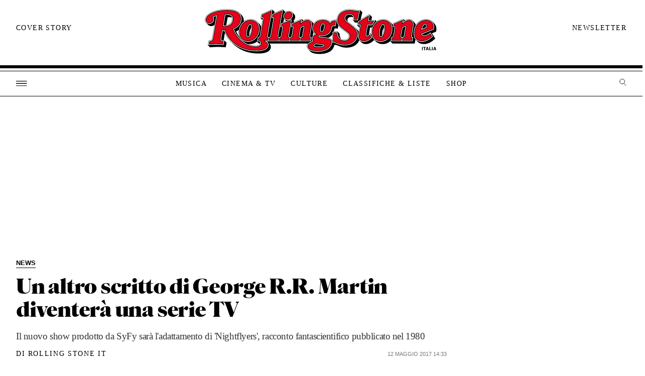

--- FILE ---
content_type: image/svg+xml
request_url: https://www.rollingstone.it/wp-content/themes/rs2022/assets/images/icons/icon-close.svg
body_size: 831
content:
<svg xmlns="http://www.w3.org/2000/svg" width="25" height="25" viewBox="0 0 25 25">
  <g id="Group_167" data-name="Group 167" transform="translate(-1868 -144)">
    <g id="Group_166" data-name="Group 166" transform="translate(-0.41)">
      <path id="Path_129" data-name="Path 129" d="M-6475.09-11570.271l12.374-12.374" transform="translate(8350 11733)" fill="none" stroke="#fff" stroke-width="2"/>
      <path id="Path_130" data-name="Path 130" d="M-6462.717-11570.271l-12.374-12.374" transform="translate(8350 11733)" fill="none" stroke="#fff" stroke-width="2"/>
    </g>
    <g id="Ellipse_2" data-name="Ellipse 2" transform="translate(1868 144)" fill="none" stroke="#fff" stroke-width="1">
      <circle cx="12.5" cy="12.5" r="12.5" stroke="none"/>
      <circle cx="12.5" cy="12.5" r="12" fill="none"/>
    </g>
  </g>
</svg>


--- FILE ---
content_type: application/javascript
request_url: https://www.rollingstone.it/wp-content/themes/rs2022/assets/js/instagram-embed.js
body_size: 98865
content:
/*1762383603,,JIT Construction: v1029447660,en_US*/

/**
 * Copyright (c) 2017-present, Facebook, Inc. All rights reserved.
 *
 * You are hereby granted a non-exclusive, worldwide, royalty-free license to use,
 * copy, modify, and distribute this software in source code or binary form for use
 * in connection with the web services and APIs provided by Facebook.
 *
 * As with any software that integrates with the Facebook platform, your use of
 * this software is subject to the Facebook Platform Policy
 * [http://developers.facebook.com/policy/]. This copyright notice shall be
 * included in all copies or substantial portions of the software.
 *
 * THE SOFTWARE IS PROVIDED "AS IS", WITHOUT WARRANTY OF ANY KIND, EXPRESS OR
 * IMPLIED, INCLUDING BUT NOT LIMITED TO THE WARRANTIES OF MERCHANTABILITY, FITNESS
 * FOR A PARTICULAR PURPOSE AND NONINFRINGEMENT. IN NO EVENT SHALL THE AUTHORS OR
 * COPYRIGHT HOLDERS BE LIABLE FOR ANY CLAIM, DAMAGES OR OTHER LIABILITY, WHETHER
 * IN AN ACTION OF CONTRACT, TORT OR OTHERWISE, ARISING FROM, OUT OF OR IN
 * CONNECTION WITH THE SOFTWARE OR THE USE OR OTHER DEALINGS IN THE SOFTWARE.
 */
try {(window.FB && !window.FB.__buffer) || (function() {  var apply = Function.prototype.apply;  function bindContext(fn, thisArg) {    return function _sdkBound() {      return apply.call(fn, thisArg, arguments);    };  }  var global = {    __type: 'JS_SDK_SANDBOX',    window: window,    document: window.document  };  var sandboxSafelist = [    'setTimeout',    'setInterval',    'clearTimeout',    'clearInterval'  ];  for (var i = 0; i < sandboxSafelist.length; i++) {    global[sandboxSafelist[i]] = bindContext(      window[sandboxSafelist[i]],      window    );  }  (function() {    var self = window;    var globalThis = this;    var __DEV__ = 0;    function emptyFunction() {};    var __transform_includes = {};    var __annotator, __bodyWrapper;    var __w, __t;    var undefined;    with (this) {      (function(a){var b={},c=function(a,b){if(!a&&!b)return null;var c={};typeof a!=="undefined"&&(c.type=a);typeof b!=="undefined"&&(c.signature=b);return c},d=function(a,b){return c(a&&/^[A-Z]/.test(a)?a:void 0,b&&(b.params&&b.params.length||b.returns)?"function("+(b.params?b.params.map(function(a){return/\?/.test(a)?"?"+a.replace("?",""):a}).join(","):"")+")"+(b.returns?":"+b.returns:""):void 0)},e=function(a,b,c){return a},f=function(a,b,c){if("typechecks"in __transform_includes){b=d(b?b.name:void 0,c);b&&__w(a,b)}return a},g=function(a,b,c){return c.apply(a,b)},h=function(a,c,d,e,f){if(f){f.callId||(f.callId=f.module+":"+(f.line||0)+":"+(f.column||0));e=f.callId;b[e]=(b[e]||0)+1}return d.apply(a,c)};typeof __transform_includes==="undefined"?(a.__annotator=e,a.__bodyWrapper=g):(a.__annotator=f,"codeusage"in __transform_includes?(a.__annotator=e,a.__bodyWrapper=h,a.__bodyWrapper.getCodeUsage=function(){return b},a.__bodyWrapper.clearCodeUsage=function(){b={}}):a.__bodyWrapper=g)})(typeof globalThis!=="undefined"?globalThis:typeof global!=="undefined"?global:typeof window!=="undefined"?window:typeof this!=="undefined"?this:typeof self!=="undefined"?self:{});
(function(a){a.__t=function(a){return a[0]},a.__w=function(a){return a}})(typeof globalThis!=="undefined"?globalThis:typeof global!=="undefined"?global:typeof window!=="undefined"?window:typeof this!=="undefined"?this:typeof self!=="undefined"?self:{});
(function(a){var b={},c=["global","require","requireDynamic","requireLazy","module","exports"],d=["global","require","importDefault","importNamespace","requireLazy","module","exports"],e=1,f=32,g=64,h=256,i={},j=Object.prototype.hasOwnProperty;function k(e,h){if(!j.call(b,e)){if(h)return null;throw new Error("Module "+e+" has not been defined")}h=b[e];if(h.resolved)return h;e=h.special;var i=h.factory.length,k=e&f?d.concat(h.deps):c.concat(h.deps),o=[],p;for(var q=0;q<i;q++){switch(k[q]){case"module":p=h;break;case"exports":p=h.exports;break;case"global":p=a;break;case"require":p=l;break;case"requireDynamic":p=null;break;case"requireLazy":p=null;break;case"importDefault":p=m;break;case"importNamespace":p=n;break;default:typeof k[q]==="string"&&(p=l.call(null,k[q]))}o.push(p)}k=h.factory.apply(a,o);k&&(h.exports=k);e&g?h.exports!=null&&j.call(h.exports,"default")&&(h.defaultExport=h.exports["default"]):h.defaultExport=h.exports;h.resolved=!0;return h}function l(a,b){a=k(a,b);if(a)return a.defaultExport!==i?a.defaultExport:a.exports}function m(a){a=k(a);if(a)return a.defaultExport!==i?a.defaultExport:null}function n(a){a=k(a);if(a)return a.exports}function o(a,c,d,f){if(j.call(b,a)){var g=b[a].special||0;if(g&h)return}typeof d==="function"?(b[a]={factory:d,deps:c,defaultExport:i,exports:{},special:f||0,resolved:!1},f!=null&&f&e&&l.call(null,a)):b[a]={defaultExport:d,exports:d,resolved:!0}}function p(a,b,c){var d=k(a,!0);if(d){if(typeof b==="function")return b(l(a))}else if(typeof c==="function")return c()}o("ifRequireable",[],function(){return p},h);a.__d=o;a.require=l;a.importDefault=m;a.importNamespace=n;a.$RefreshReg$=function(){};a.$RefreshSig$=function(){return function(a){return a}}})(this);
__d("ES5FunctionPrototype",[],(function(a,b,c,d,e,f){a={bind:function(a){if(typeof this!=="function")throw new TypeError("Bind must be called on a function");var b=this,c=Array.prototype.slice.call(arguments,1);function d(){return b.apply(a,c.concat(Array.prototype.slice.call(arguments)))}d.displayName="bound:"+(b.displayName||b.name||"(?)");d.toString=function(){return"bound: "+b};return d}};b=a;f["default"]=b}),66);
__d("ES5StringPrototype",[],(function(a,b,c,d,e,f){a={startsWith:function(a){var b=String(this);if(this==null)throw new TypeError("String.prototype.startsWith called on null or undefined");var c=arguments.length>1?Number(arguments[1]):0;isNaN(c)&&(c=0);var d=Math.min(Math.max(c,0),b.length);return b.indexOf(String(a),c)==d},endsWith:function(a){var b=String(this);if(this==null)throw new TypeError("String.prototype.endsWith called on null or undefined");var c=b.length,d=String(a),e=arguments.length>1?Number(arguments[1]):c;isNaN(e)&&(e=0);var f=Math.min(Math.max(e,0),c),g=f-d.length;return g<0?!1:b.lastIndexOf(d,g)==g},includes:function(a){if(this==null)throw new TypeError("String.prototype.contains called on null or undefined");var b=String(this),c=arguments.length>1?Number(arguments[1]):0;isNaN(c)&&(c=0);return b.indexOf(String(a),c)!=-1},repeat:function(a){if(this==null)throw new TypeError("String.prototype.repeat called on null or undefined");var b=String(this);a=a?Number(a):0;isNaN(a)&&(a=0);if(a<0||a===Infinity)throw RangeError();if(a===1)return b;if(a===0)return"";var c="";while(a)a&1&&(c+=b),(a>>=1)&&(b+=b);return c}};b=a;f["default"]=b}),66);
__d("ES6Array",[],(function(a,b,c,d,e,f){"use strict";a={from:function(a){if(a==null)throw new TypeError("Object is null or undefined");var b=arguments[1],c=arguments[2],d=this,e=Object(a),f=typeof Symbol==="function"&&navigator.userAgent.indexOf("Trident/7.0")===-1?typeof Symbol==="function"?Symbol.iterator:"@@iterator":"@@iterator",g=typeof b==="function",h=typeof e[f]==="function",i=0,j,k;if(h){j=typeof d==="function"?new d():[];var l=e[f](),m;while(!(m=l.next()).done)k=m.value,g&&(k=b.call(c,k,i)),j[i]=k,i+=1;j.length=i;return j}var n=e.length;(isNaN(n)||n<0)&&(n=0);j=typeof d==="function"?new d(n):new Array(n);while(i<n)k=e[i],g&&(k=b.call(c,k,i)),j[i]=k,i+=1;j.length=i;return j}};b=a;f["default"]=b}),66);
__d("ES6ArrayPrototype",[],(function(a,b,c,d,e,f){var g={find:function(a,b){if(this==null)throw new TypeError("Array.prototype.find called on null or undefined");if(typeof a!=="function")throw new TypeError("predicate must be a function");a=g.findIndex.call(this,a,b);return a===-1?void 0:this[a]},findIndex:function(a,b){if(this==null)throw new TypeError("Array.prototype.findIndex called on null or undefined");if(typeof a!=="function")throw new TypeError("predicate must be a function");var c=Object(this),d=c.length>>>0;for(var e=0;e<d;e++)if(a.call(b,c[e],e,c))return e;return-1},fill:function(a,b,c){if(this==null)throw new TypeError("Array.prototype.fill called on null or undefined");var d=Object(this),e=d.length>>>0,f=arguments[1],g=f>>0,h=g<0?Math.max(e+g,0):Math.min(g,e),i=arguments[2],j=i===void 0?e:i>>0,k=j<0?Math.max(e+j,0):Math.min(j,e);while(h<k)d[h]=a,h++;return d}};a=g;f["default"]=a}),66);
__d("ES6Number",[],(function(a,b,c,d,e,f){a=Math.pow(2,-52);b=Math.pow(2,53)-1;c=-1*b;d={isFinite:function(a){function b(b){return a.apply(this,arguments)}b.toString=function(){return a.toString()};return b}(function(a){return typeof a==="number"&&isFinite(a)}),isNaN:function(a){function b(b){return a.apply(this,arguments)}b.toString=function(){return a.toString()};return b}(function(a){return typeof a==="number"&&isNaN(a)}),isInteger:function(a){return this.isFinite(a)&&Math.floor(a)===a},isSafeInteger:function(a){return this.isFinite(a)&&a>=this.MIN_SAFE_INTEGER&&a<=this.MAX_SAFE_INTEGER&&Math.floor(a)===a},EPSILON:a,MAX_SAFE_INTEGER:b,MIN_SAFE_INTEGER:c};e=d;f["default"]=e}),66);
__d("ES6Object",[],(function(a,b,c,d,e,f){var g={}.hasOwnProperty;a={assign:function(a){if(a==null)throw new TypeError("Object.assign target cannot be null or undefined");a=Object(a);for(var b=0;b<(arguments.length<=1?0:arguments.length-1);b++){var c=b+1<1||arguments.length<=b+1?void 0:arguments[b+1];if(c==null)continue;c=Object(c);for(var d in c)g.call(c,d)&&(a[d]=c[d])}return a},is:function(a,b){if(a===b)return a!==0||1/a===1/b;else return a!==a&&b!==b}};b=a;f["default"]=b}),66);
__d("ES5Array",[],(function(a,b,c,d,e,f){a={isArray:function(a){return Object.prototype.toString.call(a)==="[object Array]"}};b=a;f["default"]=b}),66);
__d("ES5ArrayPrototype",[],(function(a,b,c,d,e,f){a={indexOf:function(a,b){b=b;var c=this.length;b|=0;b<0&&(b+=c);for(;b<c;b++)if(b in this&&this[b]===a)return b;return-1}};b=a;f["default"]=b}),66);
__d("ES7ArrayPrototype",["ES5Array","ES5ArrayPrototype"],(function(a,b,c,d,e,f){var g=b("ES5Array").isArray,h=b("ES5ArrayPrototype").indexOf;function i(a){return Math.min(Math.max(j(a),0),Number.MAX_SAFE_INTEGER)}function j(a){a=Number(a);return isFinite(a)&&a!==0?k(a)*Math.floor(Math.abs(a)):a}function k(a){return a>=0?1:-1}a={includes:function(a){"use strict";if(a!==void 0&&g(this)&&!(typeof a==="number"&&isNaN(a)))return h.apply(this,arguments)!==-1;var b=Object(this),c=b.length?i(b.length):0;if(c===0)return!1;var d=arguments.length>1?j(arguments[1]):0,e=d<0?Math.max(c+d,0):d,f=isNaN(a)&&typeof a==="number";while(e<c){var k=b[e];if(k===a||typeof k==="number"&&f&&isNaN(k))return!0;e++}return!1}};e.exports=a}),null);
__d("ES7Object",[],(function(a,b,c,d,e,f){var g={}.hasOwnProperty;a={entries:function(a){if(a==null)throw new TypeError("Object.entries called on non-object");var b=[];for(var c in a)g.call(a,c)&&b.push([c,a[c]]);return b},values:function(a){if(a==null)throw new TypeError("Object.values called on non-object");var b=[];for(var c in a)g.call(a,c)&&b.push(a[c]);return b}};b=a;f["default"]=b}),66);
__d("ES7StringPrototype",[],(function(a,b,c,d,e,f){a={trimLeft:function(){return this.replace(/^\s+/,"")},trimRight:function(){return this.replace(/\s+$/,"")}};b=a;f["default"]=b}),66);
/**
 * License: https://www.facebook.com/legal/license/t3hOLs8wlXy/
 */
__d("json3-3.3.2",[],(function(a,b,c,d,e,f){"use strict";var g={},h={exports:g},i;function j(){(function(){var b=typeof i==="function",c={"function":!0,object:!0},d=c[typeof g]&&g&&!g.nodeType&&g,e=c[typeof window]&&window||this,j=d&&c[typeof h]&&h&&!h.nodeType&&typeof a=="object"&&a;j&&(j.global===j||j.window===j||j.self===j)&&(e=j);function k(b,a){b||(b=e.Object());a||(a=e.Object());var d=b.Number||e.Number,g=b.String||e.String,h=b.Object||e.Object,i=b.Date||e.Date,j=b.SyntaxError||e.SyntaxError,l=b.TypeError||e.TypeError,m=b.Math||e.Math;b=b.JSON||e.JSON;typeof b=="object"&&b&&(a.stringify=b.stringify,a.parse=b.parse);b=h.prototype;var n=b.toString,o,p,q,r=new i(-3509827334573292);try{r=r.getUTCFullYear()==-109252&&r.getUTCMonth()===0&&r.getUTCDate()===1&&r.getUTCHours()==10&&r.getUTCMinutes()==37&&r.getUTCSeconds()==6&&r.getUTCMilliseconds()==708}catch(a){}function s(b){if(s[b]!==q)return s[b];var c;if(b=="bug-string-char-index")c="a"[0]!="a";else if(b=="json")c=s("json-stringify")&&s("json-parse");else{var e,f='{"a":[1,true,false,null,"\\u0000\\b\\n\\f\\r\\t"]}';if(b=="json-stringify"){var h=a.stringify,j=typeof h=="function"&&r;if(j){(e=function(){return 1}).toJSON=e;try{j=h(0)==="0"&&h(new d())==="0"&&h(new g())=='""'&&h(n)===q&&h(q)===q&&h()===q&&h(e)==="1"&&h([e])=="[1]"&&h([q])=="[null]"&&h(null)=="null"&&h([q,n,null])=="[null,null,null]"&&h({a:[e,!0,!1,null,"\0\b\n\f\r\t"]})==f&&h(null,e)==="1"&&h([1,2],null,1)=="[\n 1,\n 2\n]"&&h(new i(-864e13))=='"-271821-04-20T00:00:00.000Z"'&&h(new i(864e13))=='"+275760-09-13T00:00:00.000Z"'&&h(new i(-621987552e5))=='"-000001-01-01T00:00:00.000Z"'&&h(new i(-1))=='"1969-12-31T23:59:59.999Z"'}catch(a){j=!1}}c=j}if(b=="json-parse"){h=a.parse;if(typeof h=="function")try{if(h("0")===0&&!h(!1)){e=h(f);var k=e.a.length==5&&e.a[0]===1;if(k){try{k=!h('"\t"')}catch(a){}if(k)try{k=h("01")!==1}catch(a){}if(k)try{k=h("1.")!==1}catch(a){}}}}catch(a){k=!1}c=k}}return s[b]=!!c}if(!s("json")){var t="[object Function]",u="[object Date]",v="[object Number]",w="[object String]",x="[object Array]",y="[object Boolean]",z=s("bug-string-char-index");if(!r)var A=m.floor,B=[0,31,59,90,120,151,181,212,243,273,304,334],C=function(a,b){return B[b]+365*(a-1970)+A((a-1969+(b=+(b>1)))/4)-A((a-1901+b)/100)+A((a-1601+b)/400)};(o=b.hasOwnProperty)||(o=function(a){var b={},c;(b.__proto__=null,b.__proto__={toString:1},b).toString!=n?o=function(a){var b=this.__proto__;a=a in(this.__proto__=null,this);this.__proto__=b;return a}:(c=b.constructor,o=function(a){var b=(this.constructor||c).prototype;return a in this&&!(a in b&&this[a]===b[a])});return o.call(this,a)});p=function(a,b){var d=0,e,f;(e=function(){this.valueOf=0}).prototype.valueOf=0;f=new e();for(e in f)o.call(f,e)&&d++;f=null;!d?(f=["valueOf","toString","toLocaleString","propertyIsEnumerable","isPrototypeOf","hasOwnProperty","constructor"],p=function(a,b){var d=n.call(a)==t,e,g=!d&&typeof a.constructor!="function"&&c[typeof a.hasOwnProperty]&&a.hasOwnProperty||o;for(e in a)!(d&&e=="prototype")&&g.call(a,e)&&b(e);for(d=f.length;e=f[--d];g.call(a,e)&&b(e));}):d==2?p=function(a,b){var c={},d=n.call(a)==t,e;for(e in a)!(d&&e=="prototype")&&!o.call(c,e)&&(c[e]=1)&&o.call(a,e)&&b(e)}:p=function(a,b){var c=n.call(a)==t,d,e;for(d in a)!(c&&d=="prototype")&&o.call(a,d)&&!(e=d==="constructor")&&b(d);(e||o.call(a,d="constructor"))&&b(d)};return p(a,b)};if(!s("json-stringify")){var D={92:"\\\\",34:'\\"',8:"\\b",12:"\\f",10:"\\n",13:"\\r",9:"\\t"},E="000000",F=function(a,b){return(E+(b||0)).slice(-a)},G="\\u00",H=function(a){var b='"',c=0,d=a.length,e=!z||d>10,f=e&&(z?a.split(""):a);for(;c<d;c++){var g=a.charCodeAt(c);switch(g){case 8:case 9:case 10:case 12:case 13:case 34:case 92:b+=D[g];break;default:if(g<32){b+=G+F(2,g.toString(16));break}b+=e?f[c]:a.charAt(c)}}return b+'"'},I=function(a,b,c,d,e,f,g){var h,i,j,k,m,r,s,t,z,B;try{h=b[a]}catch(a){}if(typeof h=="object"&&h){i=n.call(h);if(i==u&&!o.call(h,"toJSON"))if(h>-1/0&&h<1/0){if(C){m=A(h/864e5);for(j=A(m/365.2425)+1970-1;C(j+1,0)<=m;j++);for(k=A((m-C(j,0))/30.42);C(j,k+1)<=m;k++);m=1+m-C(j,k);r=(h%864e5+864e5)%864e5;s=A(r/36e5)%24;t=A(r/6e4)%60;z=A(r/1e3)%60;r=r%1e3}else j=h.getUTCFullYear(),k=h.getUTCMonth(),m=h.getUTCDate(),s=h.getUTCHours(),t=h.getUTCMinutes(),z=h.getUTCSeconds(),r=h.getUTCMilliseconds();h=(j<=0||j>=1e4?(j<0?"-":"+")+F(6,j<0?-j:j):F(4,j))+"-"+F(2,k+1)+"-"+F(2,m)+"T"+F(2,s)+":"+F(2,t)+":"+F(2,z)+"."+F(3,r)+"Z"}else h=null;else typeof h.toJSON=="function"&&(i!=v&&i!=w&&i!=x||o.call(h,"toJSON"))&&(h=h.toJSON(a))}c&&(h=c.call(b,a,h));if(h===null)return"null";i=n.call(h);if(i==y)return""+h;else if(i==v)return h>-1/0&&h<1/0?""+h:"null";else if(i==w)return H(""+h);if(typeof h=="object"){for(j=g.length;j--;)if(g[j]===h)throw l();g.push(h);B=[];k=f;f+=e;if(i==x){for(m=0,j=h.length;m<j;m++)s=I(m,h,c,d,e,f,g),B.push(s===q?"null":s);t=B.length?e?"[\n"+f+B.join(",\n"+f)+"\n"+k+"]":"["+B.join(",")+"]":"[]"}else p(d||h,function(a){var b=I(a,h,c,d,e,f,g);b!==q&&B.push(H(a)+":"+(e?" ":"")+b)}),t=B.length?e?"{\n"+f+B.join(",\n"+f)+"\n"+k+"}":"{"+B.join(",")+"}":"{}";g.pop();return t}};a.stringify=function(a,b,d){var e,f,g,h;if(c[typeof b]&&b)if((h=n.call(b))==t)f=b;else if(h==x){g={};for(var i=0,j=b.length,k;i<j;k=b[i++],(h=n.call(k),h==w||h==v)&&(g[k]=1));}if(d)if((h=n.call(d))==v){if((d-=d%1)>0)for(e="",d>10&&(d=10);e.length<d;e+=" ");}else h==w&&(e=d.length<=10?d:d.slice(0,10));return I("",(k={},k[""]=a,k),f,g,e,"",[])}}if(!s("json-parse")){var J=g.fromCharCode,K={92:"\\",34:'"',47:"/",98:"\b",116:"\t",110:"\n",102:"\f",114:"\r"},L,M,N=function(){L=M=null;throw j()},O=function(){var a=M,b=a.length,c,d,e,f,g;while(L<b){g=a.charCodeAt(L);switch(g){case 9:case 10:case 13:case 32:L++;break;case 123:case 125:case 91:case 93:case 58:case 44:c=z?a.charAt(L):a[L];L++;return c;case 34:for(c="@",L++;L<b;){g=a.charCodeAt(L);if(g<32)N();else if(g==92){g=a.charCodeAt(++L);switch(g){case 92:case 34:case 47:case 98:case 116:case 110:case 102:case 114:c+=K[g];L++;break;case 117:d=++L;for(e=L+4;L<e;L++)g=a.charCodeAt(L),g>=48&&g<=57||g>=97&&g<=102||g>=65&&g<=70||N();c+=J("0x"+a.slice(d,L));break;default:N()}}else{if(g==34)break;g=a.charCodeAt(L);d=L;while(g>=32&&g!=92&&g!=34)g=a.charCodeAt(++L);c+=a.slice(d,L)}}if(a.charCodeAt(L)==34){L++;return c}N();default:d=L;g==45&&(f=!0,g=a.charCodeAt(++L));if(g>=48&&g<=57){g==48&&(g=a.charCodeAt(L+1),g>=48&&g<=57)&&N();f=!1;for(;L<b&&(g=a.charCodeAt(L),g>=48&&g<=57);L++);if(a.charCodeAt(L)==46){e=++L;for(;e<b&&(g=a.charCodeAt(e),g>=48&&g<=57);e++);e==L&&N();L=e}g=a.charCodeAt(L);if(g==101||g==69){g=a.charCodeAt(++L);(g==43||g==45)&&L++;for(e=L;e<b&&(g=a.charCodeAt(e),g>=48&&g<=57);e++);e==L&&N();L=e}return+a.slice(d,L)}f&&N();if(a.slice(L,L+4)=="true"){L+=4;return!0}else if(a.slice(L,L+5)=="false"){L+=5;return!1}else if(a.slice(L,L+4)=="null"){L+=4;return null}N()}}return"$"},P=function(a){var b,c;a=="$"&&N();if(typeof a=="string"){if((z?a.charAt(0):a[0])=="@")return a.slice(1);if(a=="["){b=[];for(;;c||(c=!0)){a=O();if(a=="]")break;c&&(a==","?(a=O(),a=="]"&&N()):N());a==","&&N();b.push(P(a))}return b}else if(a=="{"){b={};for(;;c||(c=!0)){a=O();if(a=="}")break;c&&(a==","?(a=O(),a=="}"&&N()):N());(a==","||typeof a!="string"||(z?a.charAt(0):a[0])!="@"||O()!=":")&&N();b[a.slice(1)]=P(O())}return b}N()}return a},Q=function(a,b,c){c=R(a,b,c);c===q?delete a[b]:a[b]=c},R=function(a,b,c){var d=a[b],e;if(typeof d=="object"&&d)if(n.call(d)==x)for(e=d.length;e--;)Q(d,e,c);else p(d,function(a){Q(d,a,c)});return c.call(a,b,d)};a.parse=function(a,b){var c;L=0;M=""+a;a=P(O());O()!="$"&&N();L=M=null;return b&&n.call(b)==t?R((c={},c[""]=a,c),"",b):a}}}a.runInContext=k;return a}if(d&&!b)k(e,d);else{var l=e.JSON,m=e.JSON3,n=!1,o=k(e,e.JSON3={noConflict:function(){n||(n=!0,e.JSON=l,e.JSON3=m,l=m=null);return o}});e.JSON={parse:o.parse,stringify:o.stringify}}}).call(this)}var k=!1;function l(){k||(k=!0,j());return h.exports}function b(a){switch(a){case void 0:return l()}}e.exports=b}),null);
__d("json3",["json3-3.3.2"],(function(a,b,c,d,e,f){e.exports=b("json3-3.3.2")()}),null);
__d("ES",["ES5FunctionPrototype","ES5StringPrototype","ES6Array","ES6ArrayPrototype","ES6Number","ES6Object","ES7ArrayPrototype","ES7Object","ES7StringPrototype","json3"],(function(a,b,c,d,e,f,g){var h={}.toString,i={"JSON.stringify":c("json3").stringify,"JSON.parse":c("json3").parse};d={"Function.prototype":c("ES5FunctionPrototype"),"String.prototype":c("ES5StringPrototype")};e={Object:c("ES6Object"),"Array.prototype":c("ES6ArrayPrototype"),Number:c("ES6Number"),Array:c("ES6Array")};f={Object:c("ES7Object"),"String.prototype":c("ES7StringPrototype"),"Array.prototype":c("ES7ArrayPrototype")};function a(a){for(var b in a){if(!Object.prototype.hasOwnProperty.call(a,b))continue;var c=a[b],d=b.split(".");if(d.length===2){var e=d[0],f=d[1];if(!e||!f||!window[e]||!window[e][f]){var g=e?window[e]:"-",h=e&&window[e]&&f?window[e][f]:"-";throw new Error("Unexpected state (t11975770): "+(e+", "+f+", "+g+", "+h+", "+b))}}e=d.length===2?window[d[0]][d[1]]:window[b];for(f in c){if(!Object.prototype.hasOwnProperty.call(c,f))continue;if(typeof c[f]!=="function"){i[b+"."+f]=c[f];continue}g=e[f];i[b+"."+f]=g&&/\{\s+\[native code\]\s\}/.test(g)?g:c[f]}}}a(d);a(e);a(f);function b(a,b,c){var d=c?h.call(a).slice(8,-1)+".prototype":a,e;if(Array.isArray(a))if(typeof d==="string")e=i[d+"."+b];else throw new Error("Can't polyfill "+b+" directly on an Array.");else if(typeof d==="string")e=i[d+"."+b];else if(typeof a==="string")throw new Error("Can't polyfill "+b+" directly on a string.");else e=a[b];if(typeof e==="function"){for(var f=arguments.length,g=new Array(f>3?f-3:0),j=3;j<f;j++)g[j-3]=arguments[j];return e.apply(a,g)}else if(e)return e;throw new Error("Polyfill "+d+" does not have implementation of "+b)}g["default"]=b}),98);
__d("ES5Object",[],(function(a,b,c,d,e,f){var g={}.hasOwnProperty;a={create:function(a){var b=typeof a;if(b!="object"&&b!="function")throw new TypeError("Object prototype may only be a Object or null");h.prototype=a;return new h()},keys:function(a){var b=typeof a;if(b!="object"&&b!="function"||a===null)throw new TypeError("Object.keys called on non-object");b=[];for(var c in a)g.call(a,c)&&b.push(c);return b},freeze:function(a){return a},isFrozen:function(){return!1},seal:function(a){return a}};function h(){}b=a;f["default"]=b}),66);
__d("sdk.babelHelpers",["ES5FunctionPrototype","ES5Object","ES6Object"],(function(a,b,c,d,e,f){var g={},h=Object.prototype.hasOwnProperty;g.inheritsLoose=function(a,c){b("ES6Object").assign(a,c);a.prototype=b("ES5Object").create(c&&c.prototype);a.prototype.constructor=a;a.__superConstructor__=c;return c};g.inherits=g.inheritsLoose;g.wrapNativeSuper=function(a){var b=typeof Map==="function"?new Map():void 0;g.wrapNativeSuper=function(a){if(a===null)return null;if(typeof a!=="function")throw new TypeError("Super expression must either be null or a function");if(b!==void 0){if(b.has(a))return b.get(a);b.set(a,c)}g.inheritsLoose(c,a);function c(){a.apply(this,arguments)}return c};return g.wrapNativeSuper(a)};g.assertThisInitialized=function(a){if(a===void 0)throw new ReferenceError("this hasn't been initialised - super() hasn't been called");return a};g._extends=b("ES6Object").assign;g["extends"]=g._extends;g.construct=function(a,b){var c=[null];c.push.apply(c,b);return new(Function.prototype.bind.apply(a,c))()};g.objectWithoutPropertiesLoose=function(a,b){var c={};for(var d in a){if(!h.call(a,d)||b.indexOf(d)>=0)continue;c[d]=a[d]}return c};g.objectWithoutProperties=g.objectWithoutPropertiesLoose;g.taggedTemplateLiteralLoose=function(a,b){b||(b=a.slice(0));a.raw=b;return a};g.bind=b("ES5FunctionPrototype").bind;e.exports=g}),null);var ES=require('ES');var babelHelpers=require('sdk.babelHelpers');(function(a,b){var c="keys",d="values",e="entries",f=function(){var a=h(Array),b;a||(b=function(){"use strict";function a(a,b){this.$1=a,this.$2=b,this.$3=0}var b=a.prototype;b.next=function(){if(this.$1==null)return{value:void 0,done:!0};var a=this.$1,b=this.$1.length,f=this.$3,g=this.$2;if(f>=b){this.$1=void 0;return{value:void 0,done:!0}}this.$3=f+1;if(g===c)return{value:f,done:!1};else if(g===d)return{value:a[f],done:!1};else if(g===e)return{value:[f,a[f]],done:!1}};b[typeof Symbol==="function"?Symbol.iterator:"@@iterator"]=function(){return this};return a}());return{keys:a?function(a){return a.keys()}:function(a){return new b(a,c)},values:a?function(a){return a.values()}:function(a){return new b(a,d)},entries:a?function(a){return a.entries()}:function(a){return new b(a,e)}}}(),g=function(){var a=h(String),b;a||(b=function(){"use strict";function a(a){this.$1=a,this.$2=0}var b=a.prototype;b.next=function(){if(this.$1==null)return{value:void 0,done:!0};var a=this.$2,b=this.$1,c=b.length;if(a>=c){this.$1=void 0;return{value:void 0,done:!0}}var d=b.charCodeAt(a);if(d<55296||d>56319||a+1===c)d=b[a];else{c=b.charCodeAt(a+1);c<56320||c>57343?d=b[a]:d=b[a]+b[a+1]}this.$2=a+d.length;return{value:d,done:!1}};b[typeof Symbol==="function"?Symbol.iterator:"@@iterator"]=function(){return this};return a}());return{keys:function(){throw TypeError("Strings default iterator doesn't implement keys.")},values:a?function(a){return a[typeof Symbol==="function"?Symbol.iterator:"@@iterator"]()}:function(a){return new b(a)},entries:function(){throw TypeError("Strings default iterator doesn't implement entries.")}}}();function h(a){return typeof a.prototype[typeof Symbol==="function"?Symbol.iterator:"@@iterator"]==="function"&&typeof a.prototype.values==="function"&&typeof a.prototype.keys==="function"&&typeof a.prototype.entries==="function"}var i=function(){"use strict";function a(a,b){this.$1=a,this.$2=b,this.$3=Object.keys(a),this.$4=0}var b=a.prototype;b.next=function(){var a=this.$3.length,b=this.$4,f=this.$2,g=this.$3[b];if(b>=a){this.$1=void 0;return{value:void 0,done:!0}}this.$4=b+1;if(f===c)return{value:g,done:!1};else if(f===d)return{value:this.$1[g],done:!1};else if(f===e)return{value:[g,this.$1[g]],done:!1}};b[typeof Symbol==="function"?Symbol.iterator:"@@iterator"]=function(){return this};return a}(),j={keys:function(a){return new i(a,c)},values:function(a){return new i(a,d)},entries:function(a){return new i(a,e)}};function k(a,b){if(typeof a==="string")return g[b||d](a);else if(Array.isArray(a))return f[b||d](a);else if(a[typeof Symbol==="function"?Symbol.iterator:"@@iterator"])return a[typeof Symbol==="function"?Symbol.iterator:"@@iterator"]();else return j[b||e](a)}ES("Object","assign",!1,k,{KIND_KEYS:c,KIND_VALUES:d,KIND_ENTRIES:e,keys:function(a){return k(a,c)},values:function(a){return k(a,d)},entries:function(a){return k(a,e)},generic:j.entries});a.FB_enumerate=k})(typeof global==="object"?global:typeof this==="object"?this:typeof window==="object"?window:typeof self==="object"?self:{});
(function(a,b){var c=a.window||a;function d(){return"f"+(Math.random()*(1<<30)).toString(16).replace(".","")}function e(a){var b=a?a.ownerDocument||a:document;b=b.defaultView||c;return!!(a&&(typeof b.Node==="function"?a instanceof b.Node:typeof a==="object"&&typeof a.nodeType==="number"&&typeof a.nodeName==="string"))}function f(a){a=c[a];if(a==null)return!0;if(typeof c.Symbol!=="function")return!0;var b=a.prototype;return a==null||typeof a!=="function"||typeof b.clear!=="function"||new a().size!==0||typeof b.keys!=="function"||typeof b.forEach!=="function"}var g=a.FB_enumerate,h=function(){if(!f("Map"))return c.Map;var a="key",b="value",h="key+value",i="$map_",j,k="IE_HASH_",l=function(){"use strict";function c(a){if(!q(this))throw new TypeError("Wrong map object type.");p(this);if(a!=null){a=g(a);var b;while(!(b=a.next()).done){if(!q(b.value))throw new TypeError("Expected iterable items to be pair objects.");this.set(b.value[0],b.value[1])}}}var d=c.prototype;d.clear=function(){p(this)};d.has=function(a){a=n(this,a);return!!(a!=null&&this._mapData[a])};d.set=function(a,b){var c=n(this,a);c!=null&&this._mapData[c]?this._mapData[c][1]=b:(c=this._mapData.push([a,b])-1,o(this,a,c),this.size+=1);return this};d.get=function(a){a=n(this,a);if(a==null)return void 0;else return this._mapData[a][1]};d["delete"]=function(a){var b=n(this,a);if(b!=null&&this._mapData[b]){o(this,a,void 0);this._mapData[b]=void 0;this.size-=1;return!0}else return!1};d.entries=function(){return new m(this,h)};d.keys=function(){return new m(this,a)};d.values=function(){return new m(this,b)};d.forEach=function(a,b){if(typeof a!=="function")throw new TypeError("Callback must be callable.");a=ES(a,"bind",!0,b||void 0);b=this._mapData;for(var c=0;c<b.length;c++){var d=b[c];d!=null&&a(d[1],d[0],this)}};d[typeof Symbol==="function"?Symbol.iterator:"@@iterator"]=function(){return this.entries()};return c}(),m=function(){"use strict";function c(c,d){if(!(q(c)&&c._mapData))throw new TypeError("Object is not a map.");if([a,h,b].indexOf(d)===-1)throw new Error("Invalid iteration kind.");this._map=c;this._nextIndex=0;this._kind=d}var d=c.prototype;d.next=function(){if(!this instanceof l)throw new TypeError("Expected to be called on a MapIterator.");var c=this._map,d=this._nextIndex,e=this._kind;if(c==null)return r(void 0,!0);c=c._mapData;while(d<c.length){var f=c[d];d+=1;this._nextIndex=d;if(f)if(e===a)return r(f[0],!1);else if(e===b)return r(f[1],!1);else if(e)return r(f,!1)}this._map=void 0;return r(void 0,!0)};d[typeof Symbol==="function"?Symbol.iterator:"@@iterator"]=function(){return this};return c}();function n(a,b){if(q(b)){var c=v(b);return c?a._objectIndex[c]:void 0}else{c=i+b;if(typeof b==="string")return a._stringIndex[c];else return a._otherIndex[c]}}function o(a,b,c){var d=c==null;if(q(b)){var e=v(b);e||(e=w(b));d?delete a._objectIndex[e]:a._objectIndex[e]=c}else{e=i+b;typeof b==="string"?d?delete a._stringIndex[e]:a._stringIndex[e]=c:d?delete a._otherIndex[e]:a._otherIndex[e]=c}}function p(a){a._mapData=[],a._objectIndex={},a._stringIndex={},a._otherIndex={},a.size=0}function q(a){return a!=null&&(typeof a==="object"||typeof a==="function")}function r(a,b){return{value:a,done:b}}l.__isES5=function(){try{Object.defineProperty({},"__.$#x",{});return!0}catch(a){return!1}}();function s(a){if(!l.__isES5||!Object.isExtensible)return!0;else return Object.isExtensible(a)}function t(a){var b;switch(a.nodeType){case 1:b=a.uniqueID;break;case 9:b=a.documentElement.uniqueID;break;default:return null}if(b)return k+b;else return null}var u=d();function v(a){if(a[u])return a[u];else if(!l.__isES5&&a.propertyIsEnumerable&&a.propertyIsEnumerable[u])return a.propertyIsEnumerable[u];else if(!l.__isES5&&e(a)&&t(a))return t(a);else if(!l.__isES5&&a[u])return a[u]}var w=function(){var a=Object.prototype.propertyIsEnumerable,b=0;return function(c){if(s(c)){b+=1;if(l.__isES5)Object.defineProperty(c,u,{enumerable:!1,writable:!1,configurable:!1,value:b});else if(c.propertyIsEnumerable)c.propertyIsEnumerable=function(){return a.apply(this,arguments)},c.propertyIsEnumerable[u]=b;else if(e(c))c[u]=b;else throw new Error("Unable to set a non-enumerable property on object.");return b}else throw new Error("Non-extensible objects are not allowed as keys.")}}();return __annotator(l,{name:"Map"})}();b=function(){if(!f("Set"))return c.Set;var a=function(){"use strict";function a(a){if(this==null||typeof this!=="object"&&typeof this!=="function")throw new TypeError("Wrong set object type.");b(this);if(a!=null){a=g(a);var c;while(!(c=a.next()).done)this.add(c.value)}}var c=a.prototype;c.add=function(a){this._map.set(a,a);this.size=this._map.size;return this};c.clear=function(){b(this)};c["delete"]=function(a){a=this._map["delete"](a);this.size=this._map.size;return a};c.entries=function(){return this._map.entries()};c.forEach=function(a){var b=arguments[1],c=this._map.keys(),d;while(!(d=c.next()).done)a.call(b,d.value,d.value,this)};c.has=function(a){return this._map.has(a)};c.values=function(){return this._map.values()};c.keys=function(){return this.values()};c[typeof Symbol==="function"?Symbol.iterator:"@@iterator"]=function(){return this.values()};return a}();function b(a){a._map=new h(),a.size=a._map.size}return __annotator(a,{name:"Set"})}();a.Map=h;a.Set=b})(typeof globalThis!=="undefined"?globalThis:typeof global!=="undefined"?global:typeof window!=="undefined"?window:typeof this!=="undefined"?this:typeof self!=="undefined"?self:{});      __d("cr:806696",[],function(g,r,rd,rl,m,e){m.exports=require("clearTimeoutBlue");});__d("cr:7386",[],function(g,r,rd,rl,m,e){m.exports=require("clearTimeoutWWW");});__d("cr:3725",[],function(g,r,rd,rl,m,e){m.exports=require("clearTimeoutWWWOrMobile");});__d("cr:1126",[],function(g,r,rd,rl,m,e){m.exports=require("TimeSliceImpl");});__d("cr:986633",[],function(g,r,rd,rl,m,e){m.exports=require("setTimeoutAcrossTransitionsBlue");});__d("cr:7391",[],function(g,r,rd,rl,m,e){m.exports=require("setTimeoutAcrossTransitionsWWW");});__d("cr:807042",[],function(g,r,rd,rl,m,e){m.exports=require("setTimeoutBlue");});__d("cr:7390",[],function(g,r,rd,rl,m,e){m.exports=require("setTimeoutWWW");});__d("cr:4344",[],function(g,r,rd,rl,m,e){m.exports=require("setTimeoutWWWOrMobile");});__d("cr:6640",[],function(g,r,rd,rl,m,e){m.exports=require("PromiseImpl");});__d("PromiseUsePolyfillSetImmediateGK",[],{"www_always_use_polyfill_setimmediate":false});__d("ImmediateImplementationExperiments",[],{"prefer_message_channel":true});      __d("clearTimeoutBlue",[],(function(a,b,c,d,e,f){var g=a.__fbNativeClearTimeout||a.clearTimeout;function b(a){g(a)}f["default"]=b}),66);
__d("requireCond",[],(function(a,b,c,d,e,f){function a(a,b,c){throw new Error("Cannot use raw untransformed requireCond.")}b=a;f["default"]=b}),66);
__d("clearTimeoutWWW",["cr:806696"],(function(a,b,c,d,e,f,g){"use strict";g["default"]=b("cr:806696")}),98);
__d("clearTimeoutWWWOrMobile",["cr:7386"],(function(a,b,c,d,e,f,g){g["default"]=b("cr:7386")}),98);
__d("Env",[],(function(a,b,c,d,e,f){b={ajaxpipe_token:null,compat_iframe_token:null,iframeKey:"",iframeTarget:"",iframeToken:"",isCQuick:!1,jssp_header_sent:!1,jssp_targeting_enabled:!1,loadHyperion:!1,start:Date.now(),nocatch:!1,useTrustedTypes:!1,isTrustedTypesReportOnly:!1,enableDefaultTrustedTypesPolicy:!1,ig_server_override:"",barcelona_server_override:"",ig_mqtt_wss_endpoint:"",ig_mqtt_polling_endpoint:""};a.Env&&ES("Object","assign",!1,b,a.Env);a.Env=b;c=b;f["default"]=c}),66);
__d("performance",[],(function(a,b,c,d,e,f){"use strict";b=a.performance||a.msPerformance||a.webkitPerformance||{};c=b;f["default"]=c}),66);
__d("performanceNow",["performance"],(function(a,b,c,d,e,f,g){var h;if((h||(h=c("performance"))).now)b=function(){return(h||(h=c("performance"))).now()};else{d=a._cstart;e=Date.now();var i=typeof d==="number"&&d<e?d:e,j=0;b=function(){var a=Date.now(),b=a-i;b<j&&(i-=j-b,b=a-i);j=b;return b}}f=b;g["default"]=f}),98);
__d("removeFromArray",[],(function(a,b,c,d,e,f){function a(a,b){b=a.indexOf(b);b!==-1&&a.splice(b,1)}f["default"]=a}),66);
__d("fb-error",["performanceNow","removeFromArray"],(function(a,b,c,d,e,f){"use strict";var g,h={PREVIOUS_FILE:1,PREVIOUS_FRAME:2,PREVIOUS_DIR:3,FORCED_KEY:4};function i(b){var a=new Error(b);if(a.stack===void 0)try{throw a}catch(a){}a.messageFormat=b;for(var c=arguments.length,d=new Array(c>1?c-1:0),e=1;e<c;e++)d[e-1]=arguments[e];a.messageParams=d.map(function(a){return String(a)});a.taalOpcodes=[h.PREVIOUS_FRAME];return a}var j=!1,k={errorListener:function(b){var c=a.console,d=c[b.type]?b.type:"error";if(b.type==="fatal"||d==="error"&&!j){d=b.message;c.error("ErrorUtils caught an error:\n\n"+d+"\n\nSubsequent non-fatal errors won't be logged; see https://fburl.com/debugjs.",b);j=!0}}},l={skipDupErrorGuard:!1},m={config:l,setup:c},n=!1;function c(a){n===!1&&(n=!0,m.config=Object.freeze(a))}var o={access_token:null},p=6,q=6e4,r=10*q,s=new Map(),t=0;function u(){var a=(g||(g=b("performanceNow")))();if(a>t+q){var c=a-r;for(var d of s){var e=d[0],f=d[1];f.lastAccessed<c&&s["delete"](e)}t=a}}function aa(a){u();var c=(g||(g=b("performanceNow")))(),d=s.get(a);if(d==null){s.set(a,{dropped:0,logged:[c],lastAccessed:c});return 1}a=d.dropped;var e=d.logged;d.lastAccessed=c;while(e[0]<c-q)e.shift();if(e.length<p){d.dropped=0;e.push(c);return a+1}else{d.dropped++;return null}}var v={shouldLog:function(a){return aa(a.hash)}},ba="RE_EXN_ID";function w(a){var b=null;a==null||typeof a!=="object"?b=i("Non-object thrown: %s",String(a)):Object.prototype.hasOwnProperty.call(a,ba)?b=i("Rescript exception thrown: %s",ES("JSON","stringify",!1,a)):typeof (a===null||a===void 0?void 0:a.then)==="function"?b=i("Promise thrown: %s",ES("JSON","stringify",!1,a)):typeof a.message!=="string"?b=i("Non-error thrown: %s, keys: %s",String(a),ES("JSON","stringify",!1,Object.keys(a).sort())):a.messageFormat!=null&&typeof a.messageFormat!=="string"?b=i("Error with non-string messageFormat thrown: %s, %s, keys: %s",String(a.message),String(a),ES("JSON","stringify",!1,Object.keys(a).sort())):Object.isExtensible&&!Object.isExtensible(a)&&(b=i("Non-extensible thrown: %s",String(a.message)));if(b!=null){b.taalOpcodes=b.taalOpcodes||[];b.taalOpcodes.push(h.PREVIOUS_FRAME);return b}return a}var ca=typeof window==="undefined"?"<self.onerror>":"<window.onerror>",x;function da(a){var b=a.error!=null?w(a.error):i(a.message||"");b.fileName==null&&a.filename!=null&&(b.fileName=a.filename);b.line==null&&a.lineno!=null&&(b.line=a.lineno);b.column==null&&a.colno!=null&&(b.column=a.colno);b.guardList=[ca];b.loggingSource="ONERROR";(a=x)===null||a===void 0?void 0:a.reportError(b)}var y={setup:function(b){if(typeof a.addEventListener!=="function")return;if(x!=null)return;x=b;a.addEventListener("error",da)}},z=[],A={pushGuard:function(a){z.unshift(a)},popGuard:function(){z.shift()},inGuard:function(){return z.length!==0},cloneGuardList:function(){return z.map(function(a){return a.name})},findDeferredSource:function(){for(var a of z)if(a.deferredSource!=null)return a.deferredSource}};function ea(a){if(a.type!=null)return a.type;if(a.loggingSource=="GUARDED"||a.loggingSource=="ERROR_BOUNDARY")return"fatal";if(a.name=="SyntaxError")return"fatal";if(a.loggingSource=="ONERROR"&&a.message.indexOf("ResizeObserver loop")>=0)return"warn";return a.stack!=null&&a.stack.indexOf("chrome-extension://")>=0?"warn":"error"}var B=[],C=function(){function a(){this.metadata=[].concat(B)}var b=a.prototype;b.addEntries=function(){var a;(a=this.metadata).push.apply(a,arguments);return this};b.addEntry=function(a,b,c){this.metadata.push([a,b,c]);return this};b.isEmpty=function(){return this.metadata.length===0};b.clearEntries=function(){this.metadata=[]};b.format=function(){var a=[];this.metadata.forEach(function(b){if(b&&b.length){b=b.map(function(a){return a!=null?String(a).replace(/:/g,"_"):""}).join(":");a.push(b)}});return a};b.getAll=function(){return this.metadata};a.addGlobalMetadata=function(a,b,c){B.push([a,b,c])};a.getGlobalMetadata=function(){return B};a.unsetGlobalMetadata=function(a,b){B=B.filter(function(c){return!(Array.isArray(c)&&c[0]===a&&c[1]===b)})};return a}(),D={debug:1,info:2,warn:3,error:4,fatal:5};function d(a,b){if(Object.isFrozen(a))return;b.type&&((!a.type||D[a.type]>D[b.type])&&(a.type=b.type));var c=b.metadata;if(c!=null){var d;d=(d=a.metadata)!==null&&d!==void 0?d:new C();c!=null&&d.addEntries.apply(d,c.getAll());a.metadata=d}b.project!=null&&(a.project=b.project);b.errorName!=null&&(a.errorName=b.errorName);b.componentStack!=null&&(a.componentStack=b.componentStack);b.deferredSource!=null&&(a.deferredSource=b.deferredSource);b.blameModule!=null&&(a.blameModule=b.blameModule);b.loggingSource!=null&&(a.loggingSource=b.loggingSource);d=(c=a.messageFormat)!==null&&c!==void 0?c:a.message;c=(c=a.messageParams)!==null&&c!==void 0?c:[];if(d!==b.messageFormat&&b.messageFormat!=null){var e;d+=" [Caught in: "+b.messageFormat+"]";c.push.apply(c,(e=b.messageParams)!==null&&e!==void 0?e:[])}a.messageFormat=d;a.messageParams=c;e=b.forcedKey;d=a.forcedKey;c=e!=null&&d!=null?e+"_"+d:e!==null&&e!==void 0?e:d;a.forcedKey=c}function f(a){var b;return fa((b=a.messageFormat)!==null&&b!==void 0?b:a.message,a.messageParams||[])}function fa(a,b){var c=0;a=String(a);a=a.replace(/%s/g,function(){return c<b.length?b[c++]:"NOPARAM"});c<b.length&&(a+=" PARAMS"+ES("JSON","stringify",!1,b.slice(c)));return a}function ga(a){return(a!==null&&a!==void 0?a:[]).map(function(a){return String(a)})}var E={aggregateError:d,toReadableMessage:f,toStringParams:ga},ha=5,F=[];function G(a){F.push(a),F.length>ha&&F.shift()}function ia(a){var b=a.getAllResponseHeaders();if(b!=null&&b.indexOf("X-FB-Debug")>=0){b=a.getResponseHeader("X-FB-Debug");b&&G(b)}}function ja(){return F}var H={add:G,addFromXHR:ia,getAll:ja},ka="abcdefghijklmnopqrstuvwxyz012345";function I(){var a=0;for(var b=arguments.length,c=new Array(b),d=0;d<b;d++)c[d]=arguments[d];for(var e of c)if(e!=null){var f=e.length;for(var g=0;g<f;g++)a=(a<<5)-a+e.charCodeAt(g)}var h="";for(var i=0;i<6;i++)h=ka.charAt(a&31)+h,a>>=5;return h}var la=[/\(([^\s\)\()]+):(\d+):(\d+)\)$/,/@([^\s\)\()]+):(\d+):(\d+)$/,/^([^\s\)\()]+):(\d+):(\d+)$/,/^at ([^\s\)\()]+):(\d+):(\d+)$/],ma=/^\w+:\s.*?\n/g;Error.stackTraceLimit!=null&&Error.stackTraceLimit<80&&(Error.stackTraceLimit=80);function na(a){var b=a.name,c=a.message;a=a.stack;if(a==null)return null;if(b!=null&&c!=null&&c!==""){var d=b+": "+c+"\n";if(ES(a,"startsWith",!0,d))return a.substr(d.length);if(a===b+": "+c)return null}if(b!=null){d=b+"\n";if(ES(a,"startsWith",!0,d))return a.substr(d.length)}if(c!=null&&c!==""){b=": "+c+"\n";d=a.indexOf(b);c=a.substring(0,d);if(/^\w+$/.test(c))return a.substring(d+b.length)}return a.replace(ma,"")}function J(a){a=a.trim();var b;a;var c,d,e;if(ES(a,"includes",!0,"charset=utf-8;base64,"))b="<inlined-file>";else{var f;for(var g of la){f=a.match(g);if(f!=null)break}f!=null&&f.length===4?(c=f[1],d=parseInt(f[2],10),e=parseInt(f[3],10),b=a.substring(0,a.length-f[0].length)):b=a;b=b.replace(/^at /,"").trim()}g={identifier:b,script:c,line:d,column:e};g.text=K(g);return g}function oa(a){return a==null||a===""?[]:a.split(/\n\n/)[0].split("\n").map(J)}function pa(a){a=na(a);return oa(a)}function qa(a){if(a==null||a==="")return null;a=a.split("\n");a.splice(0,1);return a.map(function(a){return a.trim()})}function K(a){var b=a.identifier,c=a.script,d=a.line;a=a.column;b="    at "+(b!==null&&b!==void 0?b:"<unknown>");c!=null&&d!=null&&a!=null&&(b+=" ("+c+":"+d+":"+a+")");return b}function L(c){var d,e,f,i,j,k,l=pa(c);d=(d=c.taalOpcodes)!==null&&d!==void 0?d:[];var m=c.framesToPop;if(m!=null){m=Math.min(m,l.length);while(m-->0)d.unshift(h.PREVIOUS_FRAME)}m=(m=c.messageFormat)!==null&&m!==void 0?m:c.message;e=((e=c.messageParams)!==null&&e!==void 0?e:[]).map(function(a){return String(a)});var n=qa(c.componentStack),o=n==null?null:n.map(J),p=c.metadata?c.metadata.format():new C().format();p.length===0&&(p=void 0);var q=l.map(function(a){return a.text}).join("\n");f=(f=c.errorName)!==null&&f!==void 0?f:c.name;var r=ea(c),s=c.loggingSource,t=c.project;i=(i=c.lineNumber)!==null&&i!==void 0?i:c.line;j=(j=c.columnNumber)!==null&&j!==void 0?j:c.column;k=(k=c.fileName)!==null&&k!==void 0?k:c.sourceURL;var u=l.length>0;u&&i==null&&(i=l[0].line);u&&j==null&&(j=l[0].column);u&&k==null&&(k=l[0].script);u={blameModule:c.blameModule,cause:c.cause,column:j==null?null:String(j),clientTime:Math.floor(Date.now()/1e3),componentStackFrames:o,deferredSource:c.deferredSource!=null?L(c.deferredSource):null,extra:(u=c.extra)!==null&&u!==void 0?u:{},fbtrace_id:c.fbtrace_id,guardList:(j=c.guardList)!==null&&j!==void 0?j:[],hash:I(f,q,r,t,s),isNormalizedError:!0,line:i==null?null:String(i),loggingSource:s,message:E.toReadableMessage(c),messageFormat:m,messageParams:e,metadata:p,name:f,page_time:Math.floor((g||(g=b("performanceNow")))()),project:t,reactComponentStack:n,script:k,serverHash:c.serverHash,stack:q,stackFrames:l,type:r,xFBDebug:H.getAll(),tags:(o=c.tags)!==null&&o!==void 0?o:[]};c.forcedKey!=null&&(u.forcedKey=c.forcedKey);d.length>0&&(u.taalOpcodes=d);j=a.location;j&&(u.windowLocationURL=j.href);for(i in u)u[i]==null&&delete u[i];return u}function ra(a){return a!=null&&typeof a==="object"&&a.isNormalizedError===!0?a:null}var M={formatStackFrame:K,normalizeError:L,ifNormalizedError:ra},sa="<global.react>",N=[],O=[],P=50,Q=!1,R={history:O,addListener:function(a,b){b===void 0&&(b=!1),N.push(a),b||O.forEach(function(b){return a(b,(b=b.loggingSource)!==null&&b!==void 0?b:"DEPRECATED")})},unshiftListener:function(a){N.unshift(a)},removeListener:function(a){b("removeFromArray")(N,a)},reportError:function(a){a=M.normalizeError(a);R.reportNormalizedError(a)},reportNormalizedError:function(b){if(Q)return!1;var a=A.cloneGuardList();b.componentStackFrames&&a.unshift(sa);a.length>0&&(b.guardList=a);if(b.deferredSource==null){a=A.findDeferredSource();a!=null&&(b.deferredSource=M.normalizeError(a))}O.length>P&&O.splice(P/2,1);O.push(b);Q=!0;for(a=0;a<N.length;a++)try{var c;N[a](b,(c=b.loggingSource)!==null&&c!==void 0?c:"DEPRECATED")}catch(a){}Q=!1;return!0}};R.addListener(k.errorListener);var ta="<anonymous guard>",S=!1,T={applyWithGuard:function(a,b,c,d){if(m.config.skipDupErrorGuard&&"__isMetaErrorGuarded"in a)return a.apply(b,c);A.pushGuard({name:((d===null||d===void 0?void 0:d.name)!=null?d.name:null)||(a.name?"func_name:"+a.name:null)||ta,deferredSource:d===null||d===void 0?void 0:d.deferredSource});if(S)try{return a.apply(b,c)}finally{A.popGuard()}try{return Function.prototype.apply.call(a,b,c)}catch(h){try{b=d!==null&&d!==void 0?d:babelHelpers["extends"]({},null);var e=b.deferredSource,f=b.onError;b=b.onNormalizedError;var g=w(h);e={deferredSource:e,loggingSource:"GUARDED",project:(e=d===null||d===void 0?void 0:d.project)!==null&&e!==void 0?e:"ErrorGuard",type:d===null||d===void 0?void 0:d.errorType};E.aggregateError(g,e);d=M.normalizeError(g);g==null&&a&&(d.extra[a.toString().substring(0,100)]="function",c!=null&&c.length&&(d.extra[ES("Array","from",!1,c).toString().substring(0,100)]="args"));d.guardList=A.cloneGuardList();f&&f(g);b&&b(d);R.reportNormalizedError(d)}catch(a){}}finally{A.popGuard()}},guard:function(a,b){function c(){for(var c=arguments.length,d=new Array(c),e=0;e<c;e++)d[e]=arguments[e];return T.applyWithGuard(a,this,d,b)}c.__isMetaErrorGuarded=!0;a.__SMmeta&&(c.__SMmeta=a.__SMmeta);return c},inGuard:function(){return A.inGuard()},skipGuardGlobal:function(a){S=a}},U=1024,V=[],W=0;function X(a){return String(a)}function Y(a){return a==null?null:String(a)}function ua(a,b){var c={};b&&b.forEach(function(a){c[a]=!0});Object.keys(a).forEach(function(b){a[b]?c[b]=!0:c[b]&&delete c[b]});return Object.keys(c)}function Z(a){return(a!==null&&a!==void 0?a:[]).map(function(a){return{column:Y(a.column),identifier:a.identifier,line:Y(a.line),script:a.script}})}function va(a){a=String(a);return a.length>U?a.substring(0,U-3)+"...":a}function wa(a,b){var c;c={appId:Y(b.appId),cavalry_lid:b.cavalry_lid,access_token:o.access_token,ancestor_hash:a.hash,bundle_variant:(c=b.bundle_variant)!==null&&c!==void 0?c:null,clientTime:X(a.clientTime),column:a.column,componentStackFrames:Z(a.componentStackFrames),events:a.events,extra:ua(a.extra,b.extra),forcedKey:a.forcedKey,frontend_env:(c=b.frontend_env)!==null&&c!==void 0?c:null,guardList:a.guardList,line:a.line,loggingFramework:b.loggingFramework,messageFormat:va(a.messageFormat),messageParams:a.messageParams.map(va),name:a.name,sample_weight:Y(b.sample_weight),script:a.script,site_category:b.site_category,stackFrames:Z(a.stackFrames),type:a.type,page_time:Y(a.page_time),project:a.project,push_phase:b.push_phase,report_source:b.report_source,report_source_ref:b.report_source_ref,rollout_hash:(c=b.rollout_hash)!==null&&c!==void 0?c:null,script_path:b.script_path,server_revision:Y(b.server_revision),spin:Y(b.spin),svn_rev:String(b.client_revision),additional_client_revisions:ES("Array","from",!1,(c=b.additional_client_revisions)!==null&&c!==void 0?c:[]).map(X),taalOpcodes:a.taalOpcodes==null?null:a.taalOpcodes.map(function(a){return a}),web_session_id:b.web_session_id,version:"3",xFBDebug:a.xFBDebug,tags:a.tags};b=a.blameModule;var d=a.deferredSource;b!=null&&(c.blameModule=String(b));d&&d.stackFrames&&(c.deferredSource={stackFrames:Z(d.stackFrames)});a.metadata&&(c.metadata=a.metadata);a.loadingUrls&&(c.loadingUrls=a.loadingUrls);a.serverHash!=null&&(c.serverHash=a.serverHash);a.windowLocationURL!=null&&(c.windowLocationURL=a.windowLocationURL);a.loggingSource!=null&&(c.loggingSource=a.loggingSource);return c}function xa(a,b,c){var d;W++;if(b.sample_weight===0)return!1;var e=v.shouldLog(a);if(e==null)return!1;if((d=b.projectBlocklist)!==null&&d!==void 0&&ES(d,"includes",!0,a.project))return!1;d=wa(a,b);ES("Object","assign",!1,d,{ancestors:V.slice(),clientWeight:X(e),page_position:X(W)});V.length<15&&ES(["fatal","error"],"includes",!0,a.type)&&V.push(a.hash);c(d);return!0}var ya={createErrorPayload:wa,postError:xa},$=null,za=!1;function Aa(a){if($==null)return;var b=$,c=a.reason,d,e=w(c),f=null;if(c!==e&&typeof c==="object"&&c!==null){d=Object.keys(c).sort().slice(0,3);typeof c.message!=="string"&&typeof c.messageFormat==="string"&&(c.message=c.messageFormat,e=w(c));if(typeof c.message!=="string"&&typeof c.errorMsg==="string")if(/^\s*\<!doctype/i.test(c.errorMsg)){var g=/<title>([^<]+)<\/title>(?:(?:.|\n)*<h1>([^<]+)<\/h1>)?/im.exec(c.errorMsg);if(g){var h;e=i('HTML document with title="%s" and h1="%s"',(h=g[1])!==null&&h!==void 0?h:"",(h=g[2])!==null&&h!==void 0?h:"")}else e=i("HTML document sanitized")}else/^\s*<\?xml/i.test(c.errorMsg)?e=i("XML document sanitized"):(c.message=c.errorMsg,e=w(c));e!==c&&typeof c.name==="string"&&(f=c.name);typeof c.name!=="string"&&typeof c.errorCode==="string"&&(f="UnhandledRejectionWith_errorCode_"+c.errorCode);typeof c.name!=="string"&&typeof c.error==="number"&&(f="UnhandledRejectionWith_error_"+String(c.error))}e.loggingSource="ONUNHANDLEDREJECTION";try{f=e===c&&f!=null&&f!==""?f:typeof (c===null||c===void 0?void 0:c.name)==="string"&&c.name!==""?c.name:d!=null&&d.length>0?"UnhandledRejectionWith_"+d.join("_"):"UnhandledRejection_"+(c===null?"null":typeof c),e.name=f}catch(a){}try{g=c===null||c===void 0?void 0:c.stack;(typeof g!=="string"||g==="")&&(g=e.stack);(typeof g!=="string"||g==="")&&(g=i("").stack);e.stack=e.name+": "+e.message+"\n"+g.split("\n").slice(1).join("\n")}catch(a){}try{h=a.promise;e.stack=e.stack+(h!=null&&typeof h.settledStack==="string"?"\n    at <promise_settled_stack_below>\n"+h.settledStack:"")+(h!=null&&typeof h.createdStack==="string"?"\n    at <promise_created_stack_below>\n"+h.createdStack:"")}catch(a){}try{f=a.promise;"__isPromiseWithTracing"in f&&f.__isPromiseWithTracing===!0&&f.deferredError!=null&&(e.deferredSource=w(f.deferredError))}catch(a){}b.reportError(e);a.preventDefault()}function Ba(b){$=b,typeof a.addEventListener==="function"&&!za&&(za=!0,a.addEventListener("unhandledrejection",Aa))}var Ca={onunhandledrejection:Aa,setup:Ba};l={preSetup:function(a){(a==null||a.ignoreOnError!==!0)&&y.setup(R),(a==null||a.ignoreOnUnahndledRejection!==!0)&&Ca.setup(R)},setup:function(a,b,c){R.addListener(function(d){var e;e=babelHelpers["extends"]({},a,(e=c===null||c===void 0?void 0:c())!==null&&e!==void 0?e:{});ya.postError(d,e,b)})}};var Da=20,Ea=function(){function a(a,b){var c=this;b===void 0&&(b=[]);this.FATAL=function(a){var b=a.join("%s");for(var d=arguments.length,e=new Array(d>1?d-1:0),f=1;f<d;f++)e[f-1]=arguments[f];c.fatal.apply(c,[b].concat(e))};this.MUSTFIX=function(a){var b=c.getTagString()+a.join("%s");for(var d=arguments.length,e=new Array(d>1?d-1:0),f=1;f<d;f++)e[f-1]=arguments[f];c.mustfix.apply(c,[b].concat(e))};this.WARN=function(a){var b=c.getTagString()+a.join("%s");for(var d=arguments.length,e=new Array(d>1?d-1:0),f=1;f<d;f++)e[f-1]=arguments[f];c.warn.apply(c,[b].concat(e))};this.INFO=function(a){var b=c.getTagString()+a.join("%s");for(var d=arguments.length,e=new Array(d>1?d-1:0),f=1;f<d;f++)e[f-1]=arguments[f];c.info.apply(c,[b].concat(e))};this.DEBUG=function(a){var b=c.getTagString()+a.join("%s");for(var d=arguments.length,e=new Array(d>1?d-1:0),f=1;f<d;f++)e[f-1]=arguments[f];c.debug.apply(c,[b].concat(e))};this.project=a;this.events=[];this.metadata=new C();this.taalOpcodes=[];this.loggerTags=new Set(b)}var b=a.prototype;b.$1=function(b,c){var d=String(c),e=this.events,f=this.project,g=this.metadata,i=this.blameModule,j=this.forcedKey,k=this.error,l;for(var m=arguments.length,n=new Array(m>2?m-2:0),o=2;o<m;o++)n[o-2]=arguments[o];if(this.normalizedError)l=babelHelpers["extends"]({},this.normalizedError,{messageFormat:this.normalizedError.messageFormat+" [Caught in: "+d+"]",messageParams:E.toStringParams([].concat(this.normalizedError.messageParams,n)),project:f,type:b,loggingSource:"FBLOGGER"}),l.message=E.toReadableMessage(l),j!=null&&(l.forcedKey=l.forcedKey!=null?j+"_"+l.forcedKey:j);else if(k)this.taalOpcodes.length>0&&new a("fblogger").blameToPreviousFrame().blameToPreviousFrame().warn("Blame helpers do not work with catching"),E.aggregateError(k,{messageFormat:d,messageParams:E.toStringParams(n),errorName:k.name,forcedKey:j,project:f,type:b,loggingSource:"FBLOGGER"}),l=M.normalizeError(k);else{k=new Error(d);if(k.stack===void 0)try{throw k}catch(a){}k.messageFormat=d;k.messageParams=E.toStringParams(n);k.blameModule=i;k.forcedKey=j;k.project=f;k.type=b;k.loggingSource="FBLOGGER";k.taalOpcodes=[h.PREVIOUS_FRAME,h.PREVIOUS_FRAME].concat(this.taalOpcodes);l=M.normalizeError(k);l.name="FBLogger"}if(!g.isEmpty())if(l.metadata==null)l.metadata=g.format();else{var p=l.metadata.concat(g.format()),q=new Set(p);l.metadata=ES("Array","from",!1,q.values())}if(e.length>0){if(l.events!=null){var r;(r=l.events).push.apply(r,e)}else l.events=[].concat(e);if(l.events!=null&&l.events.length>Da){var s=l.events.length-Da;l.events.splice(0,s+1,"<first "+s+" events omitted>")}}l.tags=ES("Array","from",!1,this.loggerTags);R.reportNormalizedError(l);return k};b.fatal=function(a){for(var b=arguments.length,c=new Array(b>1?b-1:0),d=1;d<b;d++)c[d-1]=arguments[d];this.$1.apply(this,["fatal",a].concat(c))};b.mustfix=function(a){for(var b=arguments.length,c=new Array(b>1?b-1:0),d=1;d<b;d++)c[d-1]=arguments[d];this.$1.apply(this,["error",a].concat(c))};b.warn=function(a){for(var b=arguments.length,c=new Array(b>1?b-1:0),d=1;d<b;d++)c[d-1]=arguments[d];this.$1.apply(this,["warn",a].concat(c))};b.info=function(a){for(var b=arguments.length,c=new Array(b>1?b-1:0),d=1;d<b;d++)c[d-1]=arguments[d];this.$1.apply(this,["info",a].concat(c))};b.debug=function(a){};b.mustfixThrow=function(a){for(var b=arguments.length,c=new Array(b>1?b-1:0),d=1;d<b;d++)c[d-1]=arguments[d];var e=this.$1.apply(this,["error",a].concat(c));e||(e=i("mustfixThrow does not support catchingNormalizedError"),e.taalOpcodes=e.taalOpcodes||[],e.taalOpcodes.push(h.PREVIOUS_FRAME));try{e.message=E.toReadableMessage(e)}catch(a){}e.is_js_error=!0;throw e};b.catching=function(b){!(b instanceof Error)?new a("fblogger").blameToPreviousFrame().warn("Catching non-Error object is not supported"):this.error=b;return this};b.catchingNormalizedError=function(a){this.normalizedError=a;return this};b.event=function(a){this.events.push(a);return this};b.blameToModule=function(a){this.blameModule=a;return this};b.blameToPreviousFile=function(){this.taalOpcodes.push(h.PREVIOUS_FILE);return this};b.blameToPreviousFrame=function(){this.taalOpcodes.push(h.PREVIOUS_FRAME);return this};b.blameToPreviousDirectory=function(){this.taalOpcodes.push(h.PREVIOUS_DIR);return this};b.addToCategoryKey=function(a){this.forcedKey=a;return this};b.addMetadata=function(a,b,c){this.metadata.addEntry(a,b,c);return this};b.tags=function(b){b=b.concat(ES("Array","from",!1,this.loggerTags));var c=new a(this.project,b);this.events.forEach(function(a){return c.event(a)});this.metadata.getAll().forEach(function(a){var b=a[0],d=a[1];a=a[2];return c.addMetadata(b,d,a)});return c};b.getTagString=function(){var a=this.loggerTags.size>0?"["+ES("Array","from",!1,this.loggerTags).join("|")+"] ":"";return a};return a}();c=function(a,b){var c=new Ea(a);return b!=null?c.event(a+"."+b):c};c.addGlobalMetadata=function(a,b,c){C.addGlobalMetadata(a,b,c)};var Fa="<CUSTOM_NAME:",Ga=">";function Ha(a,b){if(a!=null&&b!=null)try{Object.defineProperty(a,"name",{value:Fa+" "+b+Ga})}catch(a){}return a}d={blameToPreviousFile:function(a){var b;a.taalOpcodes=(b=a.taalOpcodes)!==null&&b!==void 0?b:[];a.taalOpcodes.push(h.PREVIOUS_FILE);return a},blameToPreviousFrame:function(a){var b;a.taalOpcodes=(b=a.taalOpcodes)!==null&&b!==void 0?b:[];a.taalOpcodes.push(h.PREVIOUS_FRAME);return a},blameToPreviousDirectory:function(a){var b;a.taalOpcodes=(b=a.taalOpcodes)!==null&&b!==void 0?b:[];a.taalOpcodes.push(h.PREVIOUS_DIR);return a}};f={err:i,ErrorBrowserConsole:k,ErrorConfig:m,ErrorDynamicData:o,ErrorFilter:v,ErrorGlobalEventHandler:y,ErrorGuard:T,ErrorGuardState:A,ErrorMetadata:C,ErrorNormalizeUtils:M,ErrorPoster:ya,ErrorPubSub:R,ErrorSerializer:E,ErrorSetup:l,ErrorXFBDebug:H,FBLogger:c,getErrorSafe:w,getSimpleHash:I,TAAL:d,TAALOpcode:h,renameFunction:Ha};e.exports=f}),null);
__d("ErrorGuard",["fb-error"],(function(a,b,c,d,e,f,g){"use strict";g["default"]=c("fb-error").ErrorGuard}),98);
__d("FBLogger",["fb-error"],(function(a,b,c,d,e,f,g){"use strict";g["default"]=c("fb-error").FBLogger}),98);
__d("CircularBuffer",["FBLogger"],(function(a,b,c,d,e,f,g){a=function(){function a(a){if(a<=0)throw c("FBLogger")("comet_infra").mustfixThrow("Buffer size should be a positive integer");this.$1=a;this.$2=0;this.$3=[];this.$4=[]}var b=a.prototype;b.write=function(a){var b=this;this.$3.length<this.$1?this.$3.push(a):(this.$4.forEach(function(a){return a(b.$3[b.$2])}),this.$3[this.$2]=a,this.$2++,this.$2%=this.$1);return this};b.onEvict=function(a){this.$4.push(a);return this};b.read=function(){return this.$3.slice(this.$2).concat(this.$3.slice(0,this.$2))};b.expand=function(a){if(a>this.$1){var b=this.read();this.$2=0;this.$3=b;this.$1=a}return this};b.dropFirst=function(a){if(a<=this.$1){var b=this.read();this.$2=0;b.splice(0,a);this.$3=b}return this};b.clear=function(){this.$2=0;this.$3=[];return this};b.currentSize=function(){return this.$3.length};b.lastElement=function(){return this.$3[this.$2]};return a}();g["default"]=a}),98);
__d("ErrorPubSub",["fb-error"],(function(a,b,c,d,e,f,g){"use strict";g["default"]=c("fb-error").ErrorPubSub}),98);
__d("IntervalTrackingBoundedBuffer",["CircularBuffer","ErrorPubSub"],(function(a,b,c,d,e,f,g){"use strict";var h,i=5e3;a=function(){function a(a){var b=this;this.$6=0;if(a!=null){if(a<=0)throw new Error("Size for a buffer must be greater than zero.")}else a=i;this.$4=a;this.$1=new(c("CircularBuffer"))(a);this.$1.onEvict(function(){b.$6++});this.$2=[];this.$3=1;this.$5=0}var b=a.prototype;b.open=function(){var a=this,b=this.$3++,c=!1,d,e=this.$5,f={id:b,startIdx:e,hasOverflown:function(){return f.getOverflowSize()>0},getOverflowSize:function(){return d!=null?d:Math.max(a.$6-e,0)},close:function(){if(c)return[];else{c=!0;d=a.$6-e;return a.$7(b)}}};this.$2.push(f);return f};b.pushElement=function(a){this.$2.length>0&&(this.$1.write(a),this.$5++);return this};b.isActive=function(){return this.$2.length>0};b.$8=function(a){return Math.max(a-this.$6,0)};b.$7=function(a){var b,d,e,f;for(var g=0;g<this.$2.length;g++){var i=this.$2[g],j=i.startIdx;i=i.id;i===a?(e=g,f=j):(d==null||j<d)&&(d=j);(b==null||j<b)&&(b=j)}if(e==null||b==null||f==null){(h||(h=c("ErrorPubSub"))).reportError(new Error("messed up state inside IntervalTrackingBoundedBuffer"));return[]}this.$2.splice(e,1);i=this.$8(f);j=this.$1.read().slice(i);g=this.$8(d==null?this.$5:d)-this.$8(b);g>0&&(this.$1.dropFirst(g),this.$6+=g);return j};return a}();g["default"]=a}),98);
__d("WorkerUtils",[],(function(a,b,c,d,e,f){"use strict";function b(){try{return"WorkerGlobalScope"in a&&a instanceof a.WorkerGlobalScope}catch(a){return!1}}function c(){try{return"SharedWorkerGlobalScope"in a&&a instanceof a.SharedWorkerGlobalScope}catch(a){return!1}}f.isWorkerContext=b;f.isSharedWorkerContext=c}),66);
__d("getReusableTimeSliceContinuation",[],(function(a,b,c,d,e,f){"use strict";function a(a,b,c){var d=!1,e=a.getGuardedContinuation(c),f=function(b){e(function(){d||(e=a.getGuardedContinuation(c)),b()})};f.last=function(a){var b=e;g();b(a)};f[b]={};function g(){d=!0,e=function(a){a()}}return f}f["default"]=a}),66);
__d("fb-error-lite",[],(function(a,b,c,d,e,f){"use strict";var g={PREVIOUS_FILE:1,PREVIOUS_FRAME:2,PREVIOUS_DIR:3,FORCED_KEY:4};function a(a){var b=new Error(a);if(b.stack===void 0)try{throw b}catch(a){}b.messageFormat=a;for(var c=arguments.length,d=new Array(c>1?c-1:0),e=1;e<c;e++)d[e-1]=arguments[e];b.messageParams=d.map(function(a){return String(a)});b.taalOpcodes=[g.PREVIOUS_FRAME];return b}b={err:a,TAALOpcode:g};f["default"]=b}),66);
__d("sprintf",[],(function(a,b,c,d,e,f){function a(a){for(var b=arguments.length,c=new Array(b>1?b-1:0),d=1;d<b;d++)c[d-1]=arguments[d];var e=0;return a.replace(/%s/g,function(){return String(c[e++])})}f["default"]=a}),66);
__d("invariant",["Env","fb-error-lite","sprintf"],(function(a,b,c,d,e,f,g){"use strict";var h;function a(a,b){if(!a){var d=b;for(var e=arguments.length,f=new Array(e>2?e-2:0),g=2;g<e;g++)f[g-2]=arguments[g];if(typeof d==="number"){var h=i(d,f),j=h.message,k=h.decoderLink;d=j;f.unshift(k)}else if(d===void 0){d="Invariant: ";for(var l=0;l<f.length;l++)d+="%s,"}var m=d,n=new Error(m);n.name="Invariant Violation";n.messageFormat=d;n.messageParams=f.map(function(a){return String(a)});n.taalOpcodes=[c("fb-error-lite").TAALOpcode.PREVIOUS_FRAME];n.stack;throw n}}function i(a,b){var d="Minified invariant #"+a+"; %s";b.length>0&&(d+=" Params: "+b.map(function(a){return"%s"}).join(", "));a=(h||(h=c("Env"))).show_invariant_decoder===!0?"visit "+j(a,b)+" to see the full message.":"";return{message:d,decoderLink:a}}function j(a,b){a="https://www.internalfb.com/intern/invariant/"+a+"/";b.length>0&&(a+="?"+b.map(function(a,b){return"args["+b+"]="+encodeURIComponent(String(a))}).join("&"));return a}g["default"]=a}),98);
__d("SimpleHook",[],(function(a,b,c,d,e,f){"use strict";a=function(){function a(){this.__callbacks=[],this.call=this.$2}var b=a.prototype;b.hasCallback=function(a){var b=this.__callbacks;return b.length>0&&(a==null||b.some(function(b){return b===a||b.$1===a}))};b.add=function(a,b){var c=this,d;if((b==null?void 0:b.once)===!0){b=function(){c.remove(d),a.apply(null,arguments)};b.$1=a;d=b}else d=a;this.__callbacks.push(d);return d};b.removeLast=function(){return this.__callbacks.pop()};b.remove=function(a){return this.removeIf(function(b){return b===a})};b.removeIf=function(a){var b=this.__callbacks;this.__callbacks=b.filter(function(b){return!a(b)});return b.length>this.__callbacks.length};b.clear=function(){this.__callbacks=[]};b.$2=function(){var a=this.__callbacks;for(var b=0,c=a.length;b<c;++b){var d=a[b];d.apply(null,arguments)}};return a}();f.SimpleHook=a}),66);
__d("performanceAbsoluteNowOnAdjust",["SimpleHook"],(function(a,b,c,d,e,f,g){"use strict";a=new(d("SimpleHook").SimpleHook)();b=a;g["default"]=b}),98);
__d("performanceAbsoluteNow",["performance","performanceAbsoluteNowOnAdjust"],(function(a,b,c,d,e,f,g){var h,i=function(){return Date.now()};function a(a){i=a}var j=0,k=-1;b=typeof (h||(h=c("performance")))==="object";var l=b&&typeof (h||(h=c("performance"))).now==="function";b&&((h||(h=c("performance"))).timeOrigin?k=(h||(h=c("performance"))).timeOrigin:(h||(h=c("performance"))).timing&&(h||(h=c("performance"))).timing.navigationStart&&(k=(h||(h=c("performance"))).timing.navigationStart));var m;d=function(){return 0};if(l&&k!==-1){m=function(){return(h||(h=c("performance"))).now()+k};e=function(){return m()+j};d=function(){var a=Date.now()-m();a>500&&(j=a,c("performanceAbsoluteNowOnAdjust").call(a));return a};if(typeof window==="object"&&typeof window.addEventListener==="function"){f={capture:!1,passive:!0};window.addEventListener("blur",d,f);window.addEventListener("focus",d,f)}}else e=m=function(){return i()};b={setFallback:a,fromRelativeTime:function(){if(k===-1){var a=l?Date.now()-(h||(h=c("performance"))).now():0;return function(b){return b+a}}else return function(a){return a+k}}(),__adjust:d,adjusted:e};f=ES("Object","assign",!1,m,b);a=f;g["default"]=a}),98);
__d("wrapFunction",[],(function(a,b,c,d,e,f){var g={};function a(a,b,c){var d=b in g?g[b](a,c):a;return function(){for(var a=arguments.length,b=new Array(a),c=0;c<a;c++)b[c]=arguments[c];return d.apply(this,b)}}a.setWrapper=function(a,b){g[b]=a};f["default"]=a}),66);
__d("TimeSliceImpl",["invariant","Env","ErrorGuard","FBLogger","IntervalTrackingBoundedBuffer","WorkerUtils","getReusableTimeSliceContinuation","performanceAbsoluteNow","wrapFunction"],(function(a,b,c,d,e,f,g){var h,i,j,k,l=[],m=[],n="key"+Math.random(),o=1,p=!1;c=(h||(h=b("Env"))).timesliceBufferSize;c==null&&(c=5e3);var q=new(b("IntervalTrackingBoundedBuffer"))(c),r=[],s=[],t=[];function u(){return v(r)}function v(a){return a.length>0?a[a.length-1]:null}function w(a,c){var d={};(i||(i=b("ErrorGuard"))).applyWithGuard(z,null,[a,c,d]);i.applyWithGuard(A,null,[a,c,d]);r.push(a);s.push(c);t.push(d)}function x(a,b,c){l.forEach(function(d){var e=d.onNewContextCreated(u(),b,c);a[d.getBeforeID()]=e})}function y(a,b,c){m.forEach(function(d){d.onAfterContextEnded(a,b[d.getBeforeID()],c[d.getBeforeID()],a.meta)})}function z(a,b,c){l.forEach(function(d){var e=d.onBeforeContextStarted(a,b[d.getBeforeID()],a.meta);c[d.getBeforeID()]=e})}function A(a,b,c){l.forEach(function(d){var e=d.onAfterContextStarted(a,b[d.getBeforeID()],c[d.getBeforeID()],a.meta);c[d.getBeforeID()]=e})}function B(){var a=u(),c=v(s),d=v(t);if(a==null||c==null||d==null){b("FBLogger")("TimeSlice").mustfix("popped too many times off the timeslice stack");p=!1;return}(i||(i=b("ErrorGuard"))).applyWithGuard(y,null,[a,c,d]);p=!a.isRoot;r.pop();s.pop();t.pop()}var C={PropagationType:{CONTINUATION:0,EXECUTION:1,ORPHAN:2},guard:function(a,c,d){typeof a==="function"||g(0,3725);typeof c==="string"||g(0,3726);var e=D(d);if(a[n])return a;var f;p&&(f=u());var h={},l=0;d=function(){var d=(j||(j=b("performanceAbsoluteNow")))(),g=o++,m={contextID:g,name:c,isRoot:!p,executionNumber:l++,meta:e,absBeginTimeMs:d};w(m,h);if(f!=null){var n=!!e.isContinuation;f.isRoot?(m.indirectParentID=f.contextID,m.isEdgeContinuation=n):(m.indirectParentID=f.indirectParentID,m.isEdgeContinuation=!!(n&&f.isEdgeContinuation))}var r=(k||(k=b("WorkerUtils"))).isWorkerContext();p=!0;try{for(var s=arguments.length,t=new Array(s),v=0;v<s;v++)t[v]=arguments[v];if(!m.isRoot||r)return a.apply(this,t);else return(i||(i=b("ErrorGuard"))).applyWithGuard(a,this,t,{name:"TimeSlice"+(c?": "+c:"")})}finally{var x=u();if(x==null)b("FBLogger")("TimeSlice").mustfix("timeslice stack misaligned, not logging the block"),p=!1;else{var y=x.isRoot,z=x.contextID,A=x.indirectParentID,C=x.isEdgeContinuation,D=(j||(j=b("performanceAbsoluteNow")))();x.absEndTimeMs=D;if(y&&d!=null){var E={begin:d,end:D,id:z,indirectParentID:A,representsExecution:!0,isEdgeContinuation:f&&C,guard:c};if(a.__SMmeta!=null){var F=a.__SMmeta.name,G=a.__SMmeta.module;F!=null&&(E.name=F);G!=null&&(E.module=G)}q.pushElement(E)}B()}}};d[n]={};(i||(i=b("ErrorGuard"))).applyWithGuard(x,null,[h,c,e]);return d},copyGuardForWrapper:function(a,b){a&&a[n]&&(b[n]=a[n]);return b},getContext:function(){return u()},getGuardedContinuation:function(a){function b(a){for(var b=arguments.length,c=new Array(b>1?b-1:0),d=1;d<b;d++)c[d-1]=arguments[d];return a.apply(this,c)}return C.guard(b,a,{propagationType:C.PropagationType.CONTINUATION})},getReusableContinuation:function(a){return b("getReusableTimeSliceContinuation")(C,n,a)},getPlaceholderReusableContinuation:function(){var a=function(a){return a()};a.last=a;return a},getGuardNameStack:function(){return r.map(function(a){return a.name})},registerExecutionContextObserver:function(a){var b=!1;for(var c=0;c<l.length;c++)if(l[c].getBeforeID()>a.getBeforeID()){l.splice(c,0,a);b=!0;break}b||l.push(a);for(c=0;c<m.length;c++)if(m[c].getAfterID()>a.getAfterID()){m.splice(c,0,a);return}m.push(a)},catchUpOnDemandExecutionContextObservers:function(a){for(var b=0;b<r.length;b++){var c=r[b],d=s[b],e=t[b]||{};d=a.onBeforeContextStartedWhileEnabled(c,d[a.getBeforeID()],c.meta);e[a.getBeforeID()]=d;t[b]=e}},getBuffer:function(){return q}};function D(a){var b={};a&&a.propagateCounterAttribution!==void 0&&(b.propagateCounterAttribution=a.propagateCounterAttribution);a&&a.root!==void 0&&(b.root=a.root);switch(a&&a.propagationType){case C.PropagationType.CONTINUATION:b.isContinuation=!0;b.extendsExecution=!0;break;case C.PropagationType.ORPHAN:b.isContinuation=!1;b.extendsExecution=!1;break;case C.PropagationType.EXECUTION:default:b.isContinuation=!1,b.extendsExecution=!0}return b}b("wrapFunction").setWrapper(function(a,b){return C.guard(a,b,{registerCallStack:!0})},"entry");a.TimeSlice=C;e.exports=C}),6);
__d("TimeSlice",["cr:1126"],(function(a,b,c,d,e,f,g){g["default"]=b("cr:1126")}),98);
__d("setTimeoutAcrossTransitionsBlue",["TimeSlice"],(function(a,b,c,d,e,f,g){var h=a.__fbNativeSetTimeout||a.setTimeout;function b(b,d){var e=c("TimeSlice").guard(b,"setTimeout",{propagationType:c("TimeSlice").PropagationType.CONTINUATION,registerCallStack:!0});for(var f=arguments.length,g=new Array(f>2?f-2:0),i=2;i<f;i++)g[i-2]=arguments[i];return Function.prototype.apply.call(h,a,[e,d].concat(g))}g["default"]=b}),98);
__d("setTimeoutAcrossTransitionsWWW",["cr:986633"],(function(a,b,c,d,e,f,g){g["default"]=b("cr:986633")}),98);
__d("TimerStorage",[],(function(a,b,c,d,e,f){a={ANIMATION_FRAME:"ANIMATION_FRAME",IDLE_CALLBACK:"IDLE_CALLBACK",IMMEDIATE:"IMMEDIATE",INTERVAL:"INTERVAL",TIMEOUT:"TIMEOUT"};var g={};Object.keys(a).forEach(function(a){return g[a]={}});b=babelHelpers["extends"]({},a,{set:function(a,b){g[a][b]=!0},unset:function(a,b){delete g[a][b]},clearAll:function(a,b){Object.keys(g[a]).forEach(b),g[a]={}},getStorages:function(){return{}}});c=b;f["default"]=c}),66);
__d("setTimeoutAcrossTransitions",["cr:7391"],(function(a,b,c,d,e,f,g){g["default"]=b("cr:7391")}),98);
__d("setTimeoutBlue",["TimeSlice","TimerStorage","setTimeoutAcrossTransitions"],(function(a,b,c,d,e,f,g){function a(a,b){var d,e=function(){c("TimerStorage").unset(c("TimerStorage").TIMEOUT,d);for(var b=arguments.length,e=new Array(b),f=0;f<b;f++)e[f]=arguments[f];Function.prototype.apply.call(a,this,e)};c("TimeSlice").copyGuardForWrapper(a,e);for(var f=arguments.length,g=new Array(f>2?f-2:0),h=2;h<f;h++)g[h-2]=arguments[h];d=c("setTimeoutAcrossTransitions").apply(void 0,[e,b].concat(g));c("TimerStorage").set(c("TimerStorage").TIMEOUT,d);return d}g["default"]=a}),98);
__d("setTimeoutWWW",["cr:807042"],(function(a,b,c,d,e,f,g){g["default"]=b("cr:807042")}),98);
__d("setTimeoutWWWOrMobile",["cr:7390"],(function(a,b,c,d,e,f,g){g["default"]=b("cr:7390")}),98);
__d("err",["fb-error"],(function(a,b,c,d,e,f,g){"use strict";g["default"]=c("fb-error").err}),98);
/**
 * License: https://www.facebook.com/legal/license/Ga6vBwdwgUx/
 */
__d("ImmediateImplementation",["ImmediateImplementationExperiments"],(function(a,b,c,d,e,f){(function(c,d){"use strict";var e=1,g={},h={},i=h,j=!1,k=c.document,l,m,n,o="setImmediate$"+Math.random()+"$";function p(){var a=c.event;return!a?!1:a.isTrusted&&["change","click","contextmenu","dblclick","mouseup","pointerup","reset","submit","touchend"].includes(a.type)||a.type==="message"&&a.source===c&&typeof a.data==="string"&&a.data.indexOf(o)===0}function q(a){var b=a[0];a=Array.prototype.slice.call(a,1);g[e]=function(){b.apply(void 0,a)};i=i.next={handle:e++};return i.handle}function r(){var a,b;while(!j&&(a=h.next)){h=a;if(b=g[a.handle]){j=!0;try{b(),j=!1}finally{s(a.handle),j&&(j=!1,h.next&&l(r))}}}}function s(a){delete g[a]}function d(){if(c.postMessage&&!c.importScripts){var a=!0,b=function(){a=!1,c.removeEventListener?c.removeEventListener("message",b,!1):c.detachEvent("onmessage",b)};if(c.addEventListener)c.addEventListener("message",b,!1);else if(c.attachEvent)c.attachEvent("onmessage",b);else return!1;c.postMessage("","*");return a}}function t(){var a=function(a){a.source===c&&typeof a.data==="string"&&a.data.indexOf(o)===0&&r()};c.addEventListener?c.addEventListener("message",a,!1):c.attachEvent("onmessage",a);l=function(){var a=q(arguments);c.originalPostMessage?c.originalPostMessage(o+a,"*"):c.postMessage(o+a,"*");return a};m=l}function u(){var a=new MessageChannel(),b=!1;a.port1.onmessage=function(a){b=!1,r()};l=function(){var c=q(arguments);b||(a.port2.postMessage(c),b=!0);return c};n=l}function v(){var a=k.documentElement;l=function(){var b=q(arguments),c=k.createElement("script");c.onreadystatechange=function(){c.onreadystatechange=null,a.removeChild(c),c=null,r()};a.appendChild(c);return b}}function w(){l=function(){setTimeout(r,0);return q(arguments)}}d()?c.MessageChannel&&b("ImmediateImplementationExperiments").prefer_message_channel?(t(),u(),l=function(){if(p())return m.apply(null,arguments);else return n.apply(null,arguments)}):t():c.MessageChannel?u():k&&k.createElement&&"onreadystatechange"in k.createElement("script")?v():w();f.setImmediate=l;f.clearImmediate=s})(typeof self==="undefined"?typeof a==="undefined"?this:a:self)}),null);
__d("setImmediatePolyfill",["invariant","ImmediateImplementation","PromiseUsePolyfillSetImmediateGK"],(function(a,b,c,d,e,f,g){var h=a.setImmediate;if(b("PromiseUsePolyfillSetImmediateGK").www_always_use_polyfill_setimmediate||!h){d=b("ImmediateImplementation");h=d.setImmediate}function c(a){typeof a==="function"||g(0,5912);for(var b=arguments.length,c=new Array(b>1?b-1:0),d=1;d<b;d++)c[d-1]=arguments[d];return h.apply(void 0,[a].concat(c))}e.exports=c}),null);
__d("setImmediateAcrossTransitions",["TimeSlice","setImmediatePolyfill"],(function(a,b,c,d,e,f,g){function a(a){var b=c("TimeSlice").guard(a,"setImmediate",{propagationType:c("TimeSlice").PropagationType.CONTINUATION,registerCallStack:!0});for(var d=arguments.length,e=new Array(d>1?d-1:0),f=1;f<d;f++)e[f-1]=arguments[f];return c("setImmediatePolyfill").apply(void 0,[b].concat(e))}g["default"]=a}),98);
__d("PromiseImpl",["ErrorPubSub","TimeSlice","err","setImmediateAcrossTransitions","setTimeoutAcrossTransitions"],(function(a,b,c,d,e,f){"use strict";var g;function h(){}var i=null,j={};function k(a){try{return a.then}catch(a){i=a;return j}}function l(a,b){try{return a(b)}catch(a){i=a;return j}}function m(a,b,c){try{a(b,c)}catch(a){i=a;return j}}function n(a){if(typeof this!=="object")throw new TypeError("Promises must be constructed via new");if(typeof a!=="function")throw new TypeError("not a function");this._state=0;this._value=null;this._deferreds=[];if(a===h)return;u(a,this)}n._noop=h;n.prototype.then=function(a,b){if(this.constructor!==n)return o(this,a,b);var c=new n(h);p(this,new t(a,b,c));return c};function o(a,b,c){return new a.constructor(function(d,e){var f=new n(h);f.then(d,e);p(a,new t(b,c,f))})}function p(a,c){while(a._state===3)a=a._value;if(a._state===0){a._deferreds.push(c);return}b("setImmediateAcrossTransitions")(function(){var b=a._state===1?c.onFulfilled:c.onRejected;if(b===null){c.continuation(function(){});a._state===1?q(c.promise,a._value):r(c.promise,a._value);return}b=l(c.continuation.bind(null,b),a._value);b===j?r(c.promise,i):q(c.promise,b)})}function q(a,b){if(b===a)return r(a,new TypeError("A promise cannot be resolved with itself."));if(b&&(typeof b==="object"||typeof b==="function")){var c=k(b);if(c===j)return r(a,i);if(c===a.then&&b instanceof n){a._state=3;a._value=b;s(a);return}else if(typeof c==="function"){u(c.bind(b),a);return}}a._state=1;a._value=b;s(a)}function r(a,b){a._state=2,a._value=b,s(a)}function s(a){for(var b=0;b<a._deferreds.length;b++)p(a,a._deferreds[b]);a._deferreds=null}function t(a,c,d){this.onFulfilled=typeof a==="function"?a:null,this.onRejected=typeof c==="function"?c:null,this.continuation=b("TimeSlice").getGuardedContinuation("Promise Handler"),this.promise=d}function u(a,b){var c=!1;a=m(a,function(a){if(c)return;c=!0;q(b,a)},function(a){if(c)return;c=!0;r(b,a)});!c&&a===j&&(c=!0,r(b,i))}var v=B(!0),w=B(!1),x=B(null),y=B(void 0),z=B(0),A=B("");function B(a){var b=new n(n._noop);b._state=1;b._value=a;return b}n.resolve=function(a){if(a instanceof n)return a;if(a===null)return x;if(a===void 0)return y;if(a===!0)return v;if(a===!1)return w;if(a===0)return z;if(a==="")return A;if(typeof a==="object"||typeof a==="function")try{var b=a.then;if(typeof b==="function")return new n(b.bind(a))}catch(a){return new n(function(b,c){c(a)})}return B(a)};n.all=function(a){Array.isArray(a)||(a=[n.reject(new TypeError("Promise.all must be passed an array."))]);var b=Array.prototype.slice.call(a);return new n(function(a,c){if(b.length===0)return a([]);var d=b.length;function e(f,g){if(g&&(typeof g==="object"||typeof g==="function"))if(g instanceof n&&g.then===n.prototype.then){while(g._state===3)g=g._value;if(g._state===1)return e(f,g._value);g._state===2&&c(g._value);g.then(function(a){e(f,a)},c);return}else{var h=g.then;if(typeof h==="function"){h=new n(h.bind(g));h.then(function(a){e(f,a)},c);return}}b[f]=g;--d===0&&a(b)}for(var f=0;f<b.length;f++)e(f,b[f])})};n.reject=function(a){return new n(function(b,c){c(a)})};n.race=function(a){return new n(function(b,c){a.forEach(function(a){n.resolve(a).then(b,c)})})};n.prototype["catch"]=function(a){return this.then(null,a)};n.prototype.done=function(a,c){(g||(g=b("ErrorPubSub"))).reportError(b("err")("Promise.done is deprecated. Please use promiseDone."));var d=new Error("Promise.done"),e=arguments.length?this.then.apply(this,arguments):this;e.then(null,function(a){b("setTimeoutAcrossTransitions")(function(){if(a instanceof Error)throw a;else{d.message=""+a;throw d}},0)})};e.exports=n}),null);
__d("CometEventListener",["FBLogger"],(function(a,b,c,d,e,f,g){"use strict";function h(a,b,d,e){if(a.addEventListener){a.addEventListener(b,d,e);return{remove:function(){a.removeEventListener(b,d,typeof e!=="boolean"?e.capture:e)}}}else throw c("FBLogger")("comet_infra").mustfixThrow('Attempted to listen to eventType "%s" on a target that does not have addEventListener.',b)}a={addListenerWithOptions:function(a,b,c,d){return h(a,b,c,d)},bubbleWithPassiveFlag:function(a,b,c,d){return h(a,b,c,{capture:!1,passive:d})},capture:function(a,b,c){return h(a,b,c,!0)},captureWithPassiveFlag:function(a,b,c,d){return h(a,b,c,{capture:!0,passive:d})},listen:function(a,b,c){return h(a,b,c,!1)},registerDefault:function(a,b){throw c("FBLogger")("comet_infra").mustfixThrow("EventListener.registerDefault is not implemented.")},suppress:function(a){a.preventDefault(),a.stopPropagation()}};g["default"]=a}),98);
__d("keyMirror",["FBLogger"],(function(a,b,c,d,e,f,g){"use strict";function a(a){var b={};if(!(a instanceof Object&&!Array.isArray(a)))throw c("FBLogger")("comet_infra").mustfixThrow("keyMirror(...): Argument must be an object.");for(var d in a){if(!Object.prototype.hasOwnProperty.call(a,d))continue;b[d]=d}return b}g["default"]=a}),98);
__d("IGIframeableMessageTypes",["keyMirror"],(function(a,b,c,d,e,f,g){"use strict";a=c("keyMirror")({LOADING:null,MEASURE:null,MOUNTED:null,UNMOUNTING:null});b=a;g["default"]=b}),98);
__d("PolarisEmbedSDKContext",[],(function(a,b,c,d,e,f){"use strict";window.instgrm||(window.instgrm={Embeds:{}});function a(){return window.instgrm.Embeds}f.getGlobalContext=a}),66);
__d("ExecutionEnvironment",[],(function(a,b,c,d,e,f){"use strict";b=!!(a!==void 0&&a.document&&a.document.createElement);c=typeof WorkerGlobalScope==="function";d=typeof SharedWorkerGlobalScope==="function"&&self instanceof SharedWorkerGlobalScope;e=!c&&b;a={canUseDOM:b,canUseEventListeners:b&&!!(a.addEventListener||a.attachEvent),canUseViewport:b&&!!window.screen,canUseWorkers:typeof Worker!=="undefined",isInBrowser:b||c,isInMainThread:e,isInSharedWorker:d,isInWorker:c};b=a;f["default"]=b}),66);
__d("polarisOnDOMReady",["CometEventListener","ExecutionEnvironment"],(function(a,b,c,d,e,f,g){"use strict";var h,i=null;function a(){if(!i)return;var a;while(a=i.shift())a();i=null}function b(a){i?i.push(a):a()}if((h||c("ExecutionEnvironment")).canUseDOM){d="readyState"in document?document.readyState==="complete"||document.readyState!=="loading":!!document.body;d||(i=[],c("CometEventListener").listen(document,"DOMContentLoaded",a),c("CometEventListener").listen(window,"load",a))}g["default"]=b}),98);
__d("JSResourceEvents",["performanceAbsoluteNow"],(function(a,b,c,d,e,f,g){var h,i=50,j=new Map();function a(a,b,d){a=a;b=b!=null?b:"";var e=j.get(a);e||j.set(a,e=new Map());a=e.get(b);a||e.set(b,a=new Map());e=a.get(d);e||a.set(d,e=[0,[]]);e[1][e[0]++%i]=(h||(h=c("performanceAbsoluteNow")))()}function k(a,b,c){var d=j.get(a);if(!d)return[];var e=[];for(d of d){var g=d[0],h=d[1];for(h of h){var i=h[0],k=h[1];for(k of k[1])k>=b&&k<=c&&e.push({module:a,ref:g||null,type:i,time:k})}}return e.sort(function(a,b){return a.time-b.time})}function b(a,b){var c=new Map();for(var d of j.keys()){var e=k(d,a,b);e.length&&c.set(d,e)}return c}g.notify=a;g.getEvents=k;g.getAllModuleEvents=b}),98);
__d("Promise",["cr:6640"],(function(a,b,c,d,e,f){"use strict";var g=(c=b("cr:6640"))!=null?c:a.Promise;g.allSettled||(g.allSettled=function(a){var b;if((typeof Symbol==="function"?Symbol.iterator:"@@iterator")in a)b=ES("Array","from",!1,a);else return g.reject(new TypeError("Promise.allSettled must be passed an iterable."));var c=Array(b.length);a=function(){var a=b[d],e=typeof a==="object"&&a!==null&&typeof a.then==="function";c[d]=e?new g(function(b,c){a.then(function(a){b({status:"fulfilled",value:a})},function(a){b({status:"rejected",reason:a})})}):g.resolve({status:"fulfilled",value:a})};for(var d=0,e=b.length;d<e;++d)a();return g.all(c)});g.prototype["finally"]||(g.prototype["finally"]=function(a){return this.then(function(b){return g.resolve(a()).then(function(){return b})},function(b){return g.resolve(a()).then(function(){throw b})})});e.exports=g}),null);
__d("PromiseAnnotate",[],(function(a,b,c,d,e,f){"use strict";function a(a,b){a.displayName=b;return a}function b(a){a=a.displayName;if(typeof a==="string")return a;else return null}f.setDisplayName=a;f.getDisplayName=b}),66);
__d("ifRequired",[],(function(a,b,c,d,e,f){function a(a,b,c){var e;d&&d.call(null,[a],function(a){e=a});if(e&&b)return b(e);else if(!e&&c)return c()}f["default"]=a}),66);
__d("ifRequireable",["ifRequired"],(function(a,b,c,d,e,f,g){function a(a,b,d){return c("ifRequired").call(null,a,b,d)}g["default"]=a}),98);
__d("JSResourceReferenceImpl",["JSResourceEvents","Promise","PromiseAnnotate","ifRequireable","ifRequired"],(function(a,b,c,d,e,f,g){var h,i,j=function(a){return a},k=[],l=null;function m(a){l?a(l):k.push(a)}var n="JSResource: unknown caller";a=function(){function a(a){this.$1=a}a.setBootloader=function(a){l=a;for(a of k)a(l);k=[]};var e=a.prototype;e.getModuleId=function(){var a=this.$1;return a};e.getModuleIdAsRef=function(){return this.$1};e.load=function(){var a=this,c=this.$2;d("JSResourceEvents").notify(this.$1,c,"LOADED");var e=new(i||(i=b("Promise")))(function(b){m(function(e){return e.loadModules([a.getModuleIdAsRef()],function(e){d("JSResourceEvents").notify(a.$1,c,"PROMISE_RESOLVED"),b(e)},(e=a.$2)!=null?e:n)})});(h||(h=d("PromiseAnnotate"))).setDisplayName(e,"Bootload("+this.getModuleId()+")");return e};e.preload=function(){var a,b=this,c=(a=this.$2)!=null?a:n;m(function(a){return a.loadModules([b.getModuleIdAsRef()],function(){},"preload: "+c)})};e.equals=function(a){return this===a||this.$1==a.$1};e.getModuleIfRequireable=function(){d("JSResourceEvents").notify(this.$1,this.$2,"ACCESSED");return c("ifRequireable").call(null,this.$1,j)};e.getModuleIfRequired=function(){d("JSResourceEvents").notify(this.$1,this.$2,"ACCESSED");return c("ifRequired").call(null,this.$1,j)};a.disableForSSR_DO_NOT_USE=function(){this.$3=!1};e.isAvailableInSSR_DO_NOT_USE=function(){return this.constructor.$3};e.__setRef=function(a){this.$2=a;d("JSResourceEvents").notify(this.$1,this.$2,"CREATED");return this};a.loadAll=function(a,b){var c={},e=!1;for(var f of a){var g=f.$2;g&&(e=!0,c[g]=!0);d("JSResourceEvents").notify(f.$1,g,"LOADED")}m(function(d){return d.loadModules(a.map(function(a){return a.getModuleId()}),b,e?Object.keys(c).join(":"):n)})};return a}();a.$3=!0;g["default"]=a}),98);
__d("JSResource",["JSResourceReferenceImpl"],(function(a,b,c,d,e,f,g){var h={};function i(a,b){h[a]=b}function j(a){return h[a]}function a(a){a=a;var b=j(a);if(b)return b;b=new(c("JSResourceReferenceImpl"))(a);i(a,b);return b}a.loadAll=c("JSResourceReferenceImpl").loadAll;g["default"]=a}),98);
__d("justknobx",["invariant"],(function(a,b,c,d,e,f,g,h){"use strict";var i={};a={getBool:function(a){h(0,47459)},getInt:function(a){h(0,47459)},_:function(a){var b=i[a];b!=null||h(0,47458,a);return b.r},add:function(a,b){for(var c in a)b&&b.entry++,!(c in i)?i[c]=a[c]:b&&b.dup_entry++}};b=a;g["default"]=b}),98);
__d("VultureJSGating",["justknobx"],(function(a,b,c,d,e,f,g){"use strict";var h=!1;function a(){h=!0}function b(){return h?!1:c("justknobx")._("2635")}g.__DO_NOT_USE_DISABLE_VULTURE_JS_LOGGING=a;g.isLoggingEnabled=b}),98);
__d("asyncToGeneratorRuntime",["Promise"],(function(a,b,c,d,e,f){"use strict";var g;function h(a,c,d,e,f,h,i){try{var j=a[h](i),k=j.value}catch(a){d(a);return}j.done?c(k):(g||(g=b("Promise"))).resolve(k).then(e,f)}function a(a){return function(){var c=this,d=arguments;return new(g||(g=b("Promise")))(function(b,e){var f=a.apply(c,d);function g(a){h(f,b,e,g,i,"next",a)}function i(a){h(f,b,e,g,i,"throw",a)}g(void 0)})}}f.asyncToGenerator=a}),66);
__d("clearTimeout",["cr:3725"],(function(a,b,c,d,e,f,g){"use strict";g["default"]=b("cr:3725")}),98);
__d("objectEntries",[],(function(a,b,c,d,e,f){function a(a){return ES("Object","entries",!1,a)}f["default"]=a}),66);
__d("CallbackDependencyManager",["ErrorGuard"],(function(a,b,c,d,e,f){var g;a=function(){"use strict";function a(){this.$1=new Map(),this.$2=new Map(),this.$3=1,this.$4=new Map()}var c=a.prototype;c.$5=function(a,b){var c=0,d=new Set();for(var e=0,f=b.length;e<f;e++)d.add(b[e]);for(b of d.keys()){if(this.$4.get(b))continue;c++;e=this.$1.get(b);e===void 0&&(e=new Map(),this.$1.set(b,e));e.set(a,(e.get(a)||0)+1)}return c};c.$6=function(a){a=this.$1.get(a);if(!a)return;for(var c of a.entries()){var d=c[0],e=c[1]-1;a.set(d,e);e<=0&&a["delete"](d);e=this.$2.get(d);if(e!==void 0){e.$7--;if(e.$7<=0){e=e.$8;this.$2["delete"](d);(g||(g=b("ErrorGuard"))).applyWithGuard(e,null,[])}}}};c.addDependenciesToExistingCallback=function(a,b){var c=this.$2.get(a);if(!c)return null;b=this.$5(a,b);c.$7+=b;return a};c.isPersistentDependencySatisfied=function(a){return!!this.$4.get(a)};c.satisfyPersistentDependency=function(a){this.$4.set(a,1),this.$6(a)};c.satisfyNonPersistentDependency=function(a){var b=this.$4.get(a)===1;b||this.$4.set(a,1);this.$6(a);b||this.$4["delete"](a)};c.registerCallback=function(a,c){var d=this.$3;this.$3++;c=this.$5(d,c);if(c===0){(g||(g=b("ErrorGuard"))).applyWithGuard(a,null,[]);return null}this.$2.set(d,{$8:a,$7:c});return d};return a}();e.exports=a}),null);
__d("$InternalEnum",[],(function(a,b,c,d,e,f){"use strict";var g=Object.prototype.hasOwnProperty,h=typeof WeakMap==="function"?new WeakMap():new Map();function i(a){var b=h.get(a);if(b!==void 0)return b;var c=new Map();Object.getOwnPropertyNames(a).forEach(function(b){c.set(a[b],b)});try{h.set(a,c)}catch(a){}return c}var j=Object.freeze(Object.defineProperties(Object.create(null),{isValid:{value:function(a){return i(this).has(a)}},cast:{value:function(a){return this.isValid(a)?a:void 0}},members:{value:function(){return i(this).keys()}},getName:{value:function(a){return i(this).get(a)}}}));function a(a){var b=Object.create(j);for(var c in a)g.call(a,c)&&Object.defineProperty(b,c,{value:a[c]});return Object.freeze(b)}var k=Object.freeze(Object.defineProperties(Object.create(null),{isValid:{value:function(a){return typeof a==="string"?g.call(this,a):!1}},cast:{value:j.cast},members:{value:function(){return Object.getOwnPropertyNames(this).values()}},getName:{value:function(a){return a}}}));a.Mirrored=function(a){var b=Object.create(k);for(var c=0,d=a.length;c<d;++c)Object.defineProperty(b,a[c],{value:a[c]});return Object.freeze(b)};Object.freeze(a.Mirrored);e.exports=Object.freeze(a)}),null);
__d("RequireDeferredFactoryEvent",["$InternalEnum"],(function(a,b,c,d,e,f){a=b("$InternalEnum")({SUPPORT_DATA:"sd",CSS:"css"});c=a;f["default"]=c}),66);
__d("emptyFunction",[],(function(a,b,c,d,e,f){"use strict";function a(a){return function(){return a}}b=function(){};b.thatReturns=a;b.thatReturnsFalse=a(!1);b.thatReturnsTrue=a(!0);b.thatReturnsNull=a(null);b.thatReturnsThis=function(){return this};b.thatReturnsArgument=function(a){return a};c=b;f["default"]=c}),66);
__d("getErrorSafe",["fb-error"],(function(a,b,c,d,e,f,g){"use strict";g["default"]=c("fb-error").getErrorSafe}),98);
__d("promiseDone",["ErrorPubSub","PromiseAnnotate","asyncToGeneratorRuntime","getErrorSafe"],(function(a,b,c,d,e,f,g){var h,i;function j(a){a=c("getErrorSafe")(a);a.loggingSource="PROMISE_DONE";(i||(i=c("ErrorPubSub"))).reportError(a)}function k(a){return function(){var c=b("asyncToGeneratorRuntime").asyncToGenerator(function*(b){try{b=(yield a(b));return b}catch(a){j(a)}});return function(a){return c.apply(this,arguments)}}()}function a(a,b,c){var e=c!=null?k(c):null,f=arguments.length>1?a.then(b,e):a;c==null&&f.then(null,j);var g=(h||(h=d("PromiseAnnotate"))).getDisplayName(a);g!=null&&void (h||(h=d("PromiseAnnotate"))).setDisplayName(f,g)}g["default"]=a}),98);
__d("requireWeak",[],(function(a,b,c,d,e,f){function a(a,b){d&&d.call(null,[a],b)}f["default"]=a}),66);
__d("RequireDeferredReference",["CallbackDependencyManager","Promise","RequireDeferredFactoryEvent","ifRequireable","ifRequired","performanceNow","promiseDone","requireWeak"],(function(a,b,c,d,e,f,g){"use strict";var h,i;a=1;d=2;e=16;var j=a|d|e,k=null;function l(){k==null&&(k=new(c("CallbackDependencyManager"))());return k}function m(a,b){return a+":"+b}var n=new Set();f=function(){function a(a){this.$1=a}var d=a.prototype;d.setRequireDeferredForDisplay=function(a){this.$2=a};d.isRequireDeferredForDisplay=function(){return this.$2};d.getModuleId=function(){var a=this.$1;return a};d.getModuleIdAsRef=function(){return this.$1};d.preload=function(){};d.getModuleIfRequired=function(){return c("ifRequired").call(null,this.$1,function(a){return a})};d.getModuleIfRequireable=function(){return c("ifRequireable").call(null,this.$1,function(a){return a})};d.isAvailableInSSR_DO_NOT_USE=function(){return!0};d.$3=function(a){var b=this,d=c("ifRequireable")("InteractionTracingMetrics",function(a){return a.currentInteractionLogger().addRequireDeferred(b.getModuleId(),(i||(i=c("performanceNow")))())}),e=!1,f=function(b,f){d==null||d((i||(i=c("performanceNow")))(),f),e||a(b)};c("ifRequireable").call(null,this.$1,function(a){return f(a,!0)},function(){c("requireWeak").call(null,b.$1,function(a){return f(a,!1)})});return{remove:function(){e=!0}}};d.load=function(){var a=this;return new(h||(h=b("Promise")))(function(b){return a.$3(b)})};d.__setRef=function(a){return this};d.onReadyImmediately=function(a){return this.$3(a)};d.onReady=function(a){var d=!1,e=this.$3(function(e){c("promiseDone")((h||(h=b("Promise"))).resolve().then(function(){d||a(e)}))});return{remove:function(){d=!0,e.remove()}}};d.loadImmediately=function(a){return this.$3(a)};a.getRDModuleName_DO_NOT_USE=function(a){return"rd:"+a};a.unblock=function(d,e){var f=l(),g=function(d){n.has(d)||(n.add(d),f.registerCallback(function(){define(a.getRDModuleName_DO_NOT_USE(d),[d],function(){b.call(null,d)},j)},ES("Array","from",!1,c("RequireDeferredFactoryEvent").members(),function(a){return m(d,a)}))),f.satisfyPersistentDependency(m(d,e))};for(d of d)g(d)};return a}();g["default"]=f}),98);
__d("RDRequireDeferredReference",["RequireDeferredReference"],(function(a,b,c,d,e,f,g){"use strict";a=function(a){function b(){return a.apply(this,arguments)||this}babelHelpers.inheritsLoose(b,a);b.disableForSSR_DO_NOT_USE=function(){this.$RDRequireDeferredReference$p_1=!1};var c=b.prototype;c.isAvailableInSSR_DO_NOT_USE=function(){return this.constructor.$RDRequireDeferredReference$p_1};return b}(c("RequireDeferredReference"));a.$RDRequireDeferredReference$p_1=!0;g["default"]=a}),98);
__d("requireDeferred",["RDRequireDeferredReference"],(function(a,b,c,d,e,f,g){"use strict";var h={};function i(a,b){h[a]=b}function j(a){return h[a]}function a(a){var b=j(a);if(b)return b;b=new(c("RDRequireDeferredReference"))(a);b.setRequireDeferredForDisplay(!1);i(a,b);return b}g["default"]=a}),98);
__d("setTimeout",["cr:4344"],(function(a,b,c,d,e,f,g){"use strict";g["default"]=b("cr:4344")}),98);
__d("vulture",["ExecutionEnvironment","FBLogger","JSResource","VultureJSGating","asyncToGeneratorRuntime","clearTimeout","objectEntries","requireDeferred","setTimeout"],(function(a,b,c,d,e,f,g){"use strict";var h,i=0,j=1e4,k=null;c("requireDeferred")("bumpVultureJSHash").__setRef("vulture").onReadyImmediately(function(a){k=a,u()});var l=!1,m=!1,n=null,o=new Map(),p=[],q=12e4;function r(a){var b=o.get(a);if(b===i||k==null)return;b==null?k(a,1):Math.floor(Math.random()*b)===0&&k(a,b)}function s(a){p.push(a)}function t(){n!=null&&(c("clearTimeout")(n),n=null),m=!1,l=!0,u()}function u(){if(l&&k!=null)while(p.length>0){var a=p.pop();a!=null&&r(a)}}function v(){c("JSResource")("VultureJSSampleRatesLoader").__setRef("vulture").load().then(function(){var a=b("asyncToGeneratorRuntime").asyncToGenerator(function*(a){a=(yield a.loadSampleRates());for(a of c("objectEntries")(a)){var b=a[0],d=a[1];o.set(b,d)}});return function(b){return a.apply(this,arguments)}}())["catch"](function(a){c("FBLogger")("vulture_js","sample_rate_load_timeout").catching(a).mustfix("Failed to fetch sample rates:  %s",a.getMessage())})["finally"](t)}function w(){if(m)return;m=!0;(h||(h=c("ExecutionEnvironment"))).canUseDOM?(n=c("setTimeout")(function(){t(),c("FBLogger")("vulture_js","sample_rate_load_timeout").warn("Timed out attemping to fetch VultureJS sample rates")},q),c("setTimeout")(v,j)):v()}function a(a){d("VultureJSGating").isLoggingEnabled()&&(l&&k!=null?r(a):(s(a),w()))}g["default"]=a}),98);
__d("PolarisEmbedSDKImpl",["invariant","CometEventListener","IGIframeableMessageTypes","PolarisEmbedSDKContext","polarisOnDOMReady","vulture"],(function(a,b,c,d,e,f,g,h){"use strict";function i(a){return!isNaN(Number(a))}function j(a,b){a.className+=" "+b}function k(a,b){a.className=a.className.replace(b,"")}b=["instagram\\.com","instagr\\.am"];var l="data-instgrm-captioned",m="instagram-embed-",n=1e4,o="\n  background-color: white;\n  border-radius: 3px;\n  border: 1px solid #dbdbdb;\n  box-shadow: none;\n  display: block;\n  margin: 0;\n  min-width: 326px;\n  padding: 0;\n",p=/^https?:\/\//,q="https://",r=/^(.*?)\/?(\?.*|#|$)/,s=3,t="instagram-media",u=t+"-registered",v=t+"-rendered",w=new RegExp("^https?://([\\w-]+\\.)*("+b.join("|")+")$"),x="data-instgrm-payload-id",y="instagram-media-payload-",z="data-instgrm-permalink",A=new RegExp("^("+w.source.replace(/^\^/,"").replace(/\$$/,"")+"/p/[^/]+)"),B="data-instgrm-preserve-position",C=new RegExp("^("+w.source.replace(/^\^/,"").replace(/\$$/,"")+"/embed\\.js)"),D="data-instgrm-version",E=new RegExp("__d=(www|dis)"),F={},G=!1,H={},I=0,J=!1,K={};function L(a){var b=document.getElementsByTagName("iframe"),c;for(var d=b.length-1;d>=0;d--){var e=b[d];if(e.contentWindow===a.source){c=e;break}}return c}function M(a){a=a.clientWidth;var b=window.devicePixelRatio;return a&&b?parseInt(a*b,10):0}function N(a){a=a.match(A);return!a?null:a[1].replace(/^https?:\/\/(www.)?/,"https://www.")+"/"}function O(a){if(a.hasAttribute(z))return a.getAttribute(z);a=a.getElementsByTagName("a");for(var b=a.length-1;b>=0;b--){var c=N(a[b].href);if(c)return c}return null}function P(a){"performance"in window&&window.performance!=null&&typeof window.performance==="object"&&typeof window.performance.now==="function"&&a(window.performance.now())}function Q(a){if("performance"in window&&window.performance!=null&&typeof window.performance==="object"&&typeof window.performance.getEntries==="function"){var b=window.performance.getEntries().filter(function(a){return a.name.match(C)});b&&b.length&&"fetchStart"in b[0]&&"responseEnd"in b[0]&&a(b[0].fetchStart,b[0].responseEnd)}}function R(a,b){var c=I++,d=m+c,e={};a.id||(a.id=y+c);var f=b.replace(r,"$1/");f+="embed/";a.hasAttribute(l)&&(f+="captioned/");f+="?cr=1";if(a.hasAttribute(D)){var g=parseInt(a.getAttribute(D),10);i(g)&&(f+="&v="+g)}g=M(a);g&&(f+="&wp="+g.toString());f+="&rd="+encodeURIComponent(window.location.origin);g=window.location.pathname;if(g){var h=window.location.search||"";g=g+h;f+="&rp="+encodeURIComponent(g.substring(0,200))}h=b.match(E);h&&(f+="&"+h[0]);f=f.replace(p,q);e.ci=c;P(function(a){e.os=a});Q(function(a,b){e.ls=a,e.le=b});g=encodeURIComponent(JSON.stringify(e));b=document.createElement("iframe");b.className=a.className;b.id=d;b.src=f+"#"+g;b.setAttribute("allowTransparency","true");b.setAttribute("allowfullscreen","true");h=a.style.position;h&&b.setAttribute(B,h);b.setAttribute("frameBorder","0");b.setAttribute("height","0");b.setAttribute(x,a.id);b.setAttribute("scrolling","no");b.setAttribute("style",a.style.cssText+";"+o);b.style.position="absolute";a.parentNode.insertBefore(b,a);j(a,u);k(a,t);H[d]=!0;P(function(a){K[d]={frameLoading:a}});window.setTimeout(function(){S(d)},n)}function S(a){Object.prototype.hasOwnProperty.call(H,a)&&(delete H[a],U())}function T(a){if(!w.test(a.origin))return;var b=L(a);if(!b)return;var d=b.id,e;try{e=JSON.parse(a.data)}catch(a){}if(typeof e!=="object"||typeof e.type!=="string"||typeof e.details!=="object")return;a=e;var f=a.details;a=a.type;var g=null;switch(a){case c("IGIframeableMessageTypes").MOUNTED:a=document.getElementById(b.getAttribute(x));a||h(0,4412,d);g=a.clientHeight;b.style.position=b.hasAttribute(B)?b.getAttribute(B):"";if(typeof f.styles==="object"&&f.styles.length)try{for(var i=0;i<f.styles.length;i++){var k=f.styles[i][0],l=f.styles[i][1];b.style[k]=l}}catch(a){}j(b,v);a.parentNode&&a.parentNode.removeChild(a);S(d);P(function(a){K[d]&&(K[d].contentLoaded=a,window.__igEmbedLoaded&&window.__igEmbedLoaded({frameId:d,stats:K[d]}))});break;case c("IGIframeableMessageTypes").LOADING:P(function(a){K[d]&&(K[d].contentLoading=a)});break;case c("IGIframeableMessageTypes").MEASURE:k=f.height;F[d]!==k&&(g=k);break;case c("IGIframeableMessageTypes").UNMOUNTING:c("vulture")("tiG0z2uUwyWVTy8fMs10vaTxl_o=");delete F[d];break}g!==null&&(b.height=F[d]=g)}function U(){var a=document.getElementsByClassName(t);for(var b=0;b<a.length;b++){var c=Object.keys(H).length;if(c>=s)break;c=a[b];if(c.tagName==="BLOCKQUOTE"){var d=O(c);d!=null&&R(c,d)}}}function V(){if(!G){if(J)return;J=!0}c("polarisOnDOMReady")(function(){U(),G||(c("CometEventListener").listen(window,"message",function(a){T(a)}),G=!0)})}function a(){d("PolarisEmbedSDKContext").getGlobalContext().process||(V(),d("PolarisEmbedSDKContext").getGlobalContext().process=V)}g.init=a}),98);
__d("legacy:ig.polaris.embed",["PolarisEmbedSDKImpl"],(function(a,b,c,d,e,f,g){"use strict";d("PolarisEmbedSDKImpl").init()}),35);
    }  }).call(global);})();} catch (__fb_err) {var __fb_i = new Image();__fb_i.crossOrigin = 'anonymous';__fb_i.dataset.testid = 'fbSDKErrorReport';__fb_i.src='https://www.facebook.com/platform/scribe_endpoint.php/?c=jssdk_error&m='+encodeURIComponent('{"error":"LOAD", "extra": {"name":"'+__fb_err.name+'","line":"'+(__fb_err.lineNumber||__fb_err.line)+'","script":"'+(__fb_err.fileName||__fb_err.sourceURL||__fb_err.script||"embed.js")+'","stack":"'+(__fb_err.stackTrace||__fb_err.stack)+'","revision":"1029447660","namespace":"FB","message":"'+__fb_err.message+'"}}');document.body.appendChild(__fb_i);}